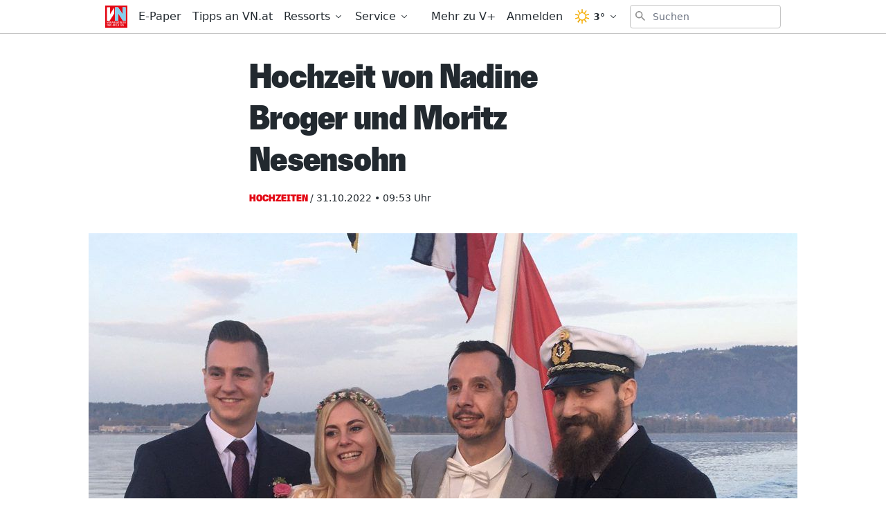

--- FILE ---
content_type: text/html; charset=utf-8
request_url: https://www.vn.at/hochzeiten/2022/10/31/hochzeit-von-nadine-broger-und-moritz-nesensohn.vn
body_size: 31896
content:
<!doctype html>
<html data-n-head-ssr lang="de" data-n-head="%7B%22lang%22:%7B%22ssr%22:%22de%22%7D%7D">
  <head >
    <title>Hochzeit von Nadine Broger und Moritz Nesensohn - Vorarlberger Nachrichten | VN.at</title><meta data-n-head="ssr" charset="utf-8"><meta data-n-head="ssr" name="viewport" content="width=device-width, initial-scale=1"><meta data-n-head="ssr" name="theme-color" content="#e30613"><meta data-n-head="ssr" data-hid="charset" charset="utf-8"><meta data-n-head="ssr" data-hid="apple-mobile-web-app-title" name="apple-mobile-web-app-title" content="Vorarlberger Nachrichten | VN.at"><meta data-n-head="ssr" name="google-signin-client_id" content="765435528906-jh40ku11so6l5n1oaftr3a6e9rct93m4.apps.googleusercontent.com"><meta data-n-head="ssr" name="apple-itunes-app" content="app-id=417731767"><meta data-n-head="ssr" data-hid="description" name="description" content="..."><meta data-n-head="ssr" data-hid="author" name="author" content="VN Redaktion"><meta data-n-head="ssr" data-hid="og:site_name" property="og:site_name" content="Vorarlberger Nachrichten | VN.at"><meta data-n-head="ssr" data-hid="og:image" property="og:image" content="https://www.vn.at/meta/og/hochzeiten/2022/10/31/hochzeit-von-nadine-broger-und-moritz-nesensohn.vn.jpg"><meta data-n-head="ssr" data-hid="og:image:url" property="og:image:url" content="https://www.vn.at/meta/og/hochzeiten/2022/10/31/hochzeit-von-nadine-broger-und-moritz-nesensohn.vn.jpg"><meta data-n-head="ssr" data-hid="og:image:secure_url" property="og:image:secure_url" content="https://www.vn.at/meta/og/hochzeiten/2022/10/31/hochzeit-von-nadine-broger-und-moritz-nesensohn.vn.jpg"><meta data-n-head="ssr" data-hid="og:image:type" property="og:image:type" content="image/jpeg"><meta data-n-head="ssr" data-hid="og:image:width" property="og:image:width" content="1200"><meta data-n-head="ssr" data-hid="og:image:height" property="og:image:height" content="630"><meta data-n-head="ssr" data-hid="og:title" property="og:title" content="Hochzeit von Nadine Broger und Moritz Nesensohn"><meta data-n-head="ssr" data-hid="og:description" property="og:description" content="..."><meta data-n-head="ssr" data-hid="og:url" property="og:url" content="https://www.vn.at/hochzeiten/2022/10/31/hochzeit-von-nadine-broger-und-moritz-nesensohn.vn"><meta data-n-head="ssr" data-hid="og:type" property="og:type" content="article"><meta data-n-head="ssr" data-hid="fb:app_id" property="fb:app_id" content="271051183009141"><meta data-n-head="ssr" data-hid="twitter:image" property="twitter:image" content="https://www.vn.at/meta/og/hochzeiten/2022/10/31/hochzeit-von-nadine-broger-und-moritz-nesensohn.vn.jpg"><meta data-n-head="ssr" data-hid="twitter:card" property="twitter:card" content="summary_large_image"><meta data-n-head="ssr" data-hid="twitter:site" property="twitter:site" content="vnredaktion"><meta data-n-head="ssr" data-hid="twitter:url" property="twitter:url" content="https://www.vn.at/hochzeiten/2022/10/31/hochzeit-von-nadine-broger-und-moritz-nesensohn.vn"><meta data-n-head="ssr" data-hid="twitter:title" property="twitter:title" content="Hochzeit von Nadine Broger und Moritz Nesensohn"><meta data-n-head="ssr" data-hid="robots" name="robots" content="index, follow, noarchive"><link data-n-head="ssr" rel="icon" type="image/x-icon" href="/favicon.png"><link data-n-head="ssr" rel="preconnect" href="https://sessions.bugsnag.com"><link data-n-head="ssr" rel="preconnect" href="https://sandbox.tinypass.com"><link data-n-head="ssr" rel="dns-prefetch" href="https://www.vol.at"><link data-n-head="ssr" rel="preconnect" href="https://api-nordstern.vn.at"><link data-n-head="ssr" rel="dns-prefetch" href="https://paywall.vn.at/api/"><link data-n-head="ssr" rel="preconnect" href="https://ping.chartbeat.net"><link data-n-head="ssr" rel="preconnect" href="https://at.iocnt.net"><link data-n-head="ssr" rel="preconnect" href="https://securepubads.g.doubleclick.net"><link data-n-head="ssr" rel="preconnect" href="https://stats.g.doubleclick.net"><link data-n-head="ssr" rel="preconnect" href="https://tpc.googlesyndication.com"><link data-n-head="ssr" rel="preconnect" href="https://media.vol.at"><link data-n-head="ssr" rel="preconnect" href="https://adservice.google.com"><link data-n-head="ssr" rel="preconnect" href="https://www.googleadservices.com"><link data-n-head="ssr" rel="preconnect" href="https://adservice.google.de"><link data-n-head="ssr" rel="preconnect" href="https://www.google-analytics.com"><link data-n-head="ssr" rel="preconnect" href="https://irqs.iocnt.net"><link data-n-head="ssr" rel="preconnect" href="https://ups.xplosion.de"><link data-n-head="ssr" rel="preconnect" href="https://www.google.com"><link data-n-head="ssr" rel="preconnect" href="https://experience.tinypass.com"><link data-n-head="ssr" rel="preconnect" href="https://connect.facebook.net"><link data-n-head="ssr" rel="preconnect" href="https://static.chartbeat.com"><link data-n-head="ssr" rel="preconnect" href="https://www.googletagmanager.com"><link data-n-head="ssr" rel="preconnect" href="https://www.google.de"><link data-n-head="ssr" rel="preconnect" href="https://www.facebook.com"><link data-n-head="ssr" rel="preconnect" href="https://apis.google.com"><link data-n-head="ssr" data-hid="shortcut-icon" rel="shortcut icon" href="/_nuxt/icons/icon_64x64.1027f3.png"><link data-n-head="ssr" data-hid="apple-touch-icon" rel="apple-touch-icon" href="/_nuxt/icons/icon_512x512.1027f3.png" sizes="512x512"><link data-n-head="ssr" rel="manifest" href="/_nuxt/manifest.6410525d.json" data-hid="manifest"><link data-n-head="ssr" rel="preload" href="https://data-be4fd7bada.vn.at/iomm/latest/manager/base/es6/bundle.js" as="script" crossorigin="true" id="IOMmBundle"><link data-n-head="ssr" rel="preload" href="https://data-be4fd7bada.vn.at/iomm/latest/bootstrap/loader.js" as="script" crossorigin="true"><link data-n-head="ssr" data-hid="canonical" rel="canonical" href="https://www.vn.at/hochzeiten/2022/10/31/hochzeit-von-nadine-broger-und-moritz-nesensohn.vn"><script data-n-head="ssr" type="application/ld+json">{"@context":"http://schema.org","@type":"Corporation","name":"Vorarlberger Nachrichten","legalName":"Russmedia Verlag GmbH","address":{"@type":"PostalAddress","addressCountry":"AT","addressLocality":"Schwarzach","addressRegion":"Vorarlberg","postalCode":"6858","streetAddress":"Gutenbergstrasse 1"},"logo":"https://www.vn.at/icon.png","email":"mailto:abo@vn.at","telephone":"+435572501500","url":"https://www.vn.at"}</script><script data-n-head="ssr" async src="/os-sdk.js" data-hid="onesignal"></script><script data-n-head="ssr">
            if('serviceWorker'in navigator&&!('getRegistrations'in navigator.serviceWorker)){navigator.serviceWorker.getRegistrations=function(){return new Promise(function(resolve,reject){resolve([])})}}
          </script><script data-n-head="ssr" src="https://consent.cookiebot.com/uc.js" data-cbid="b4063dd6-d862-4089-8676-bf82f8cd5b4d" data-framework="TCFv2.2" async></script><script data-n-head="ssr" src="https://data-be4fd7bada.vn.at/iomm/latest/bootstrap/loader.js" crossorigin="true"></script><script data-n-head="ssr" type="application/ld+json">{"@context":"http://schema.org","@type":"NewsArticle","mainEntityOfPage":{"@type":"WebPage","@id":"https://www.vn.at/hochzeiten/2022/10/31/hochzeit-von-nadine-broger-und-moritz-nesensohn.vn"},"image":{"@type":"ImageObject","url":"https://www.vn.at/2022/10/IMG-20221029-WA0008-1024x768.jpg"},"headline":"Hochzeit von Nadine Broger und Moritz Nesensohn","author":{"@type":"Person","name":"Redaktion"},"datePublished":"2022-10-31T08:53:52+00:00","dateModified":"2022-10-31T08:58:01+00:00","publisher":{"@type":"Organization","name":"Vorarlberger Nachrichten","logo":{"@type":"ImageObject","url":"https://www.vn.at/icon.png"},"@id":"vn.at"},"isAccessibleForFree":false,"hasPart":{"@type":"WebPageElement","cssSelector":".paywalled-content","isAccessibleForFree":false},"isPartOf":{"@type":["CreativeWork","Product"],"name":"post.title","productID":"vn.at:showcase"}}</script><script data-n-head="ssr" type="application/ld+json">{"@context":"http://schema.org","@type":"BreadcrumbList","itemListElement":[{"@type":"ListItem","position":1,"item":{"@id":"https://www.vn.at/ressort/hochzeiten","name":"Hochzeiten"}},{"@type":"ListItem","position":2,"item":{"@id":"https://www.vn.at/hochzeiten/2022/10/31/hochzeit-von-nadine-broger-und-moritz-nesensohn.vn","name":"Hochzeit von Nadine Broger und Moritz Nesensohn"}}]}</script><link rel="preload" href="/_nuxt/dd30d9e.js" as="script"><link rel="preload" href="/_nuxt/95bb6c2.js" as="script"><link rel="preload" href="/_nuxt/2c77b5e.js" as="script"><link rel="preload" href="/_nuxt/a502748.js" as="script"><link rel="preload" href="/_nuxt/4a13cc2.js" as="script"><link rel="preload" href="/_nuxt/c60316f.js" as="script"><link rel="preload" href="/_nuxt/43e730c.js" as="script"><link rel="preload" href="/_nuxt/645cd6e.js" as="script"><link rel="preload" href="/_nuxt/c402418.js" as="script"><style data-vue-ssr-id="65c873ce:0 e9bc2ade:0 03805812:0 3de03fd4:0 21df5db4:0 98ade04a:0 a4d803d8:0 57a246fe:0 7292fddb:0 09d1b65d:0 5f75c11d:0 a625b7bc:0 c5cf00a4:0 133750e6:0 36e26520:0 0599080e:0 5ba9656e:0 1cf62d48:0 2b4998a6:0 a4a84174:0 2a418404:0 505be742:0 445b795a:0 9ec4e5d4:0">/*! tailwindcss v3.0.24 | MIT License | https://tailwindcss.com*//*
1. Prevent padding and border from affecting element width. (https://github.com/mozdevs/cssremedy/issues/4)
2. Allow adding a border to an element by just adding a border-width. (https://github.com/tailwindcss/tailwindcss/pull/116)
*/

*,
::before,
::after {
  box-sizing: border-box; /* 1 */
  border-width: 0; /* 2 */
  border-style: solid; /* 2 */
  border-color: currentColor; /* 2 */
}

::before,
::after {
  --tw-content: '';
}

/*
1. Use a consistent sensible line-height in all browsers.
2. Prevent adjustments of font size after orientation changes in iOS.
3. Use a more readable tab size.
4. Use the user's configured `sans` font-family by default.
*/

html {
  line-height: 1.5; /* 1 */
  -webkit-text-size-adjust: 100%; /* 2 */
  -moz-tab-size: 4; /* 3 */
  -o-tab-size: 4;
     tab-size: 4; /* 3 */
  font-family: ui-sans-serif, system-ui, -apple-system, BlinkMacSystemFont, "Segoe UI", Roboto, "Helvetica Neue", Arial, "Noto Sans", sans-serif, "Apple Color Emoji", "Segoe UI Emoji", "Segoe UI Symbol", "Noto Color Emoji"; /* 4 */
}

/*
1. Remove the margin in all browsers.
2. Inherit line-height from `html` so users can set them as a class directly on the `html` element.
*/

body {
  margin: 0; /* 1 */
  line-height: inherit; /* 2 */
}

/*
1. Add the correct height in Firefox.
2. Correct the inheritance of border color in Firefox. (https://bugzilla.mozilla.org/show_bug.cgi?id=190655)
3. Ensure horizontal rules are visible by default.
*/

hr {
  height: 0; /* 1 */
  color: inherit; /* 2 */
  border-top-width: 1px; /* 3 */
}

/*
Add the correct text decoration in Chrome, Edge, and Safari.
*/

abbr:where([title]) {
  -webkit-text-decoration: underline dotted;
          text-decoration: underline dotted;
}

/*
Remove the default font size and weight for headings.
*/

h1,
h2,
h3,
h4,
h5,
h6 {
  font-size: inherit;
  font-weight: inherit;
}

/*
Reset links to optimize for opt-in styling instead of opt-out.
*/

a {
  color: inherit;
  text-decoration: inherit;
}

/*
Add the correct font weight in Edge and Safari.
*/

b,
strong {
  font-weight: bolder;
}

/*
1. Use the user's configured `mono` font family by default.
2. Correct the odd `em` font sizing in all browsers.
*/

code,
kbd,
samp,
pre {
  font-family: ui-monospace, SFMono-Regular, Menlo, Monaco, Consolas, "Liberation Mono", "Courier New", monospace; /* 1 */
  font-size: 1em; /* 2 */
}

/*
Add the correct font size in all browsers.
*/

small {
  font-size: 80%;
}

/*
Prevent `sub` and `sup` elements from affecting the line height in all browsers.
*/

sub,
sup {
  font-size: 75%;
  line-height: 0;
  position: relative;
  vertical-align: baseline;
}

sub {
  bottom: -0.25em;
}

sup {
  top: -0.5em;
}

/*
1. Remove text indentation from table contents in Chrome and Safari. (https://bugs.chromium.org/p/chromium/issues/detail?id=999088, https://bugs.webkit.org/show_bug.cgi?id=201297)
2. Correct table border color inheritance in all Chrome and Safari. (https://bugs.chromium.org/p/chromium/issues/detail?id=935729, https://bugs.webkit.org/show_bug.cgi?id=195016)
3. Remove gaps between table borders by default.
*/

table {
  text-indent: 0; /* 1 */
  border-color: inherit; /* 2 */
  border-collapse: collapse; /* 3 */
}

/*
1. Change the font styles in all browsers.
2. Remove the margin in Firefox and Safari.
3. Remove default padding in all browsers.
*/

button,
input,
optgroup,
select,
textarea {
  font-family: inherit; /* 1 */
  font-size: 100%; /* 1 */
  line-height: inherit; /* 1 */
  color: inherit; /* 1 */
  margin: 0; /* 2 */
  padding: 0; /* 3 */
}

/*
Remove the inheritance of text transform in Edge and Firefox.
*/

button,
select {
  text-transform: none;
}

/*
1. Correct the inability to style clickable types in iOS and Safari.
2. Remove default button styles.
*/

button,
[type='button'],
[type='reset'],
[type='submit'] {
  -webkit-appearance: button; /* 1 */
  background-color: transparent; /* 2 */
  background-image: none; /* 2 */
}

/*
Use the modern Firefox focus style for all focusable elements.
*/

:-moz-focusring {
  outline: auto;
}

/*
Remove the additional `:invalid` styles in Firefox. (https://github.com/mozilla/gecko-dev/blob/2f9eacd9d3d995c937b4251a5557d95d494c9be1/layout/style/res/forms.css#L728-L737)
*/

:-moz-ui-invalid {
  box-shadow: none;
}

/*
Add the correct vertical alignment in Chrome and Firefox.
*/

progress {
  vertical-align: baseline;
}

/*
Correct the cursor style of increment and decrement buttons in Safari.
*/

::-webkit-inner-spin-button,
::-webkit-outer-spin-button {
  height: auto;
}

/*
1. Correct the odd appearance in Chrome and Safari.
2. Correct the outline style in Safari.
*/

[type='search'] {
  -webkit-appearance: textfield; /* 1 */
  outline-offset: -2px; /* 2 */
}

/*
Remove the inner padding in Chrome and Safari on macOS.
*/

::-webkit-search-decoration {
  -webkit-appearance: none;
}

/*
1. Correct the inability to style clickable types in iOS and Safari.
2. Change font properties to `inherit` in Safari.
*/

::-webkit-file-upload-button {
  -webkit-appearance: button; /* 1 */
  font: inherit; /* 2 */
}

/*
Add the correct display in Chrome and Safari.
*/

summary {
  display: list-item;
}

/*
Removes the default spacing and border for appropriate elements.
*/

blockquote,
dl,
dd,
h1,
h2,
h3,
h4,
h5,
h6,
hr,
figure,
p,
pre {
  margin: 0;
}

fieldset {
  margin: 0;
  padding: 0;
}

legend {
  padding: 0;
}

ol,
ul,
menu {
  list-style: none;
  margin: 0;
  padding: 0;
}

/*
Prevent resizing textareas horizontally by default.
*/

textarea {
  resize: vertical;
}

/*
1. Reset the default placeholder opacity in Firefox. (https://github.com/tailwindlabs/tailwindcss/issues/3300)
2. Set the default placeholder color to the user's configured gray 400 color.
*/

input::-moz-placeholder, textarea::-moz-placeholder {
  opacity: 1; /* 1 */
  color: #9ca3af; /* 2 */
}

input:-ms-input-placeholder, textarea:-ms-input-placeholder {
  opacity: 1; /* 1 */
  color: #9ca3af; /* 2 */
}

input::placeholder,
textarea::placeholder {
  opacity: 1; /* 1 */
  color: #9ca3af; /* 2 */
}

/*
Set the default cursor for buttons.
*/

button,
[role="button"] {
  cursor: pointer;
}

/*
Make sure disabled buttons don't get the pointer cursor.
*/
:disabled {
  cursor: default;
}

/*
1. Make replaced elements `display: block` by default. (https://github.com/mozdevs/cssremedy/issues/14)
2. Add `vertical-align: middle` to align replaced elements more sensibly by default. (https://github.com/jensimmons/cssremedy/issues/14#issuecomment-634934210)
   This can trigger a poorly considered lint error in some tools but is included by design.
*/

img,
svg,
video,
canvas,
audio,
iframe,
embed,
object {
  display: block; /* 1 */
  vertical-align: middle; /* 2 */
}

/*
Constrain images and videos to the parent width and preserve their intrinsic aspect ratio. (https://github.com/mozdevs/cssremedy/issues/14)
*/

img,
video {
  max-width: 100%;
  height: auto;
}

/*
Ensure the default browser behavior of the `hidden` attribute.
*/

[hidden] {
  display: none;
}[type='text'],[type='email'],[type='url'],[type='password'],[type='number'],[type='date'],[type='datetime-local'],[type='month'],[type='search'],[type='tel'],[type='time'],[type='week'],[multiple],textarea,select{-webkit-appearance:none;-moz-appearance:none;appearance:none;background-color:#fff;border-color:#6b7280;border-width:1px;border-radius:0px;padding-top:0.5rem;padding-right:0.75rem;padding-bottom:0.5rem;padding-left:0.75rem;font-size:1rem;line-height:1.5rem;--tw-shadow:0 0 #0000;}[type='text']:focus, [type='email']:focus, [type='url']:focus, [type='password']:focus, [type='number']:focus, [type='date']:focus, [type='datetime-local']:focus, [type='month']:focus, [type='search']:focus, [type='tel']:focus, [type='time']:focus, [type='week']:focus, [multiple]:focus, textarea:focus, select:focus{outline:2px solid transparent;outline-offset:2px;--tw-ring-inset:var(--tw-empty,/*!*/ /*!*/);--tw-ring-offset-width:0px;--tw-ring-offset-color:#fff;--tw-ring-color:#3182CE;--tw-ring-offset-shadow:var(--tw-ring-inset) 0 0 0 var(--tw-ring-offset-width) var(--tw-ring-offset-color);--tw-ring-shadow:var(--tw-ring-inset) 0 0 0 calc(1px + var(--tw-ring-offset-width)) var(--tw-ring-color);box-shadow:var(--tw-ring-offset-shadow), var(--tw-ring-shadow), var(--tw-shadow);border-color:#3182CE}input::-moz-placeholder, textarea::-moz-placeholder{color:#6b7280;opacity:1}input:-ms-input-placeholder, textarea:-ms-input-placeholder{color:#6b7280;opacity:1}input::placeholder,textarea::placeholder{color:#6b7280;opacity:1}::-webkit-datetime-edit-fields-wrapper{padding:0}::-webkit-date-and-time-value{min-height:1.5em}::-webkit-datetime-edit,::-webkit-datetime-edit-year-field,::-webkit-datetime-edit-month-field,::-webkit-datetime-edit-day-field,::-webkit-datetime-edit-hour-field,::-webkit-datetime-edit-minute-field,::-webkit-datetime-edit-second-field,::-webkit-datetime-edit-millisecond-field,::-webkit-datetime-edit-meridiem-field{padding-top:0;padding-bottom:0}select{background-image:url("data:image/svg+xml,%3csvg xmlns='http://www.w3.org/2000/svg' fill='none' viewBox='0 0 20 20'%3e%3cpath stroke='%236b7280' stroke-linecap='round' stroke-linejoin='round' stroke-width='1.5' d='M6 8l4 4 4-4'/%3e%3c/svg%3e");background-position:right 0.5rem center;background-repeat:no-repeat;background-size:1.5em 1.5em;padding-right:2.5rem;-webkit-print-color-adjust:exact;color-adjust:exact;print-color-adjust:exact}[multiple]{background-image:initial;background-position:initial;background-repeat:unset;background-size:initial;padding-right:0.75rem;-webkit-print-color-adjust:unset;color-adjust:unset;print-color-adjust:unset}[type='checkbox'],[type='radio']{-webkit-appearance:none;-moz-appearance:none;appearance:none;padding:0;-webkit-print-color-adjust:exact;color-adjust:exact;print-color-adjust:exact;display:inline-block;vertical-align:middle;background-origin:border-box;-webkit-user-select:none;-moz-user-select:none;-ms-user-select:none;user-select:none;flex-shrink:0;height:1rem;width:1rem;color:#3182CE;background-color:#fff;border-color:#6b7280;border-width:1px;--tw-shadow:0 0 #0000}[type='checkbox']{border-radius:0px}[type='radio']{border-radius:100%}[type='checkbox']:focus,[type='radio']:focus{outline:2px solid transparent;outline-offset:2px;--tw-ring-inset:var(--tw-empty,/*!*/ /*!*/);--tw-ring-offset-width:2px;--tw-ring-offset-color:#fff;--tw-ring-color:#3182CE;--tw-ring-offset-shadow:var(--tw-ring-inset) 0 0 0 var(--tw-ring-offset-width) var(--tw-ring-offset-color);--tw-ring-shadow:var(--tw-ring-inset) 0 0 0 calc(2px + var(--tw-ring-offset-width)) var(--tw-ring-color);box-shadow:var(--tw-ring-offset-shadow), var(--tw-ring-shadow), var(--tw-shadow)}[type='checkbox']:checked,[type='radio']:checked{border-color:transparent;background-color:currentColor;background-size:100% 100%;background-position:center;background-repeat:no-repeat}[type='checkbox']:checked{background-image:url("data:image/svg+xml,%3csvg viewBox='0 0 16 16' fill='white' xmlns='http://www.w3.org/2000/svg'%3e%3cpath d='M12.207 4.793a1 1 0 010 1.414l-5 5a1 1 0 01-1.414 0l-2-2a1 1 0 011.414-1.414L6.5 9.086l4.293-4.293a1 1 0 011.414 0z'/%3e%3c/svg%3e")}[type='radio']:checked{background-image:url("data:image/svg+xml,%3csvg viewBox='0 0 16 16' fill='white' xmlns='http://www.w3.org/2000/svg'%3e%3ccircle cx='8' cy='8' r='3'/%3e%3c/svg%3e")}[type='checkbox']:checked:hover,[type='checkbox']:checked:focus,[type='radio']:checked:hover,[type='radio']:checked:focus{border-color:transparent;background-color:currentColor}[type='checkbox']:indeterminate{background-image:url("data:image/svg+xml,%3csvg xmlns='http://www.w3.org/2000/svg' fill='none' viewBox='0 0 16 16'%3e%3cpath stroke='white' stroke-linecap='round' stroke-linejoin='round' stroke-width='2' d='M4 8h8'/%3e%3c/svg%3e");border-color:transparent;background-color:currentColor;background-size:100% 100%;background-position:center;background-repeat:no-repeat}[type='checkbox']:indeterminate:hover,[type='checkbox']:indeterminate:focus{border-color:transparent;background-color:currentColor}[type='file']{background:unset;border-color:inherit;border-width:0;border-radius:0;padding:0;font-size:unset;line-height:inherit}[type='file']:focus{outline:1px solid ButtonText;outline:1px auto -webkit-focus-ring-color}*, ::before, ::after{--tw-translate-x:0;--tw-translate-y:0;--tw-rotate:0;--tw-skew-x:0;--tw-skew-y:0;--tw-scale-x:1;--tw-scale-y:1;--tw-pan-x: ;--tw-pan-y: ;--tw-pinch-zoom: ;--tw-scroll-snap-strictness:proximity;--tw-ordinal: ;--tw-slashed-zero: ;--tw-numeric-figure: ;--tw-numeric-spacing: ;--tw-numeric-fraction: ;--tw-ring-inset: ;--tw-ring-offset-width:0px;--tw-ring-offset-color:#fff;--tw-ring-color:rgb(66 153 225 / 0.5);--tw-ring-offset-shadow:0 0 #0000;--tw-ring-shadow:0 0 #0000;--tw-shadow:0 0 #0000;--tw-shadow-colored:0 0 #0000;--tw-blur: ;--tw-brightness: ;--tw-contrast: ;--tw-grayscale: ;--tw-hue-rotate: ;--tw-invert: ;--tw-saturate: ;--tw-sepia: ;--tw-drop-shadow: ;--tw-backdrop-blur: ;--tw-backdrop-brightness: ;--tw-backdrop-contrast: ;--tw-backdrop-grayscale: ;--tw-backdrop-hue-rotate: ;--tw-backdrop-invert: ;--tw-backdrop-opacity: ;--tw-backdrop-saturate: ;--tw-backdrop-sepia: }.container{width:100%}@media (min-width: 321px){.container{max-width:321px}}@media (min-width: 576px){.container{max-width:576px}}@media (min-width: 768px){.container{max-width:768px}}@media (min-width: 1024px){.container{max-width:1024px}}.aspect-w-16{position:relative;padding-bottom:calc(var(--tw-aspect-h) / var(--tw-aspect-w) * 100%);--tw-aspect-w:16}.aspect-w-16 > *{position:absolute;height:100%;width:100%;top:0;right:0;bottom:0;left:0}.aspect-h-9{--tw-aspect-h:9}.aspect-w-10{position:relative;padding-bottom:calc(var(--tw-aspect-h) / var(--tw-aspect-w) * 100%);--tw-aspect-w:10}.aspect-w-10 > *{position:absolute;height:100%;width:100%;top:0;right:0;bottom:0;left:0}.sr-only{position:absolute;width:1px;height:1px;padding:0;margin:-1px;overflow:hidden;clip:rect(0, 0, 0, 0);white-space:nowrap;border-width:0}.pointer-events-none{pointer-events:none}.invisible{visibility:hidden}.static{position:static}.fixed{position:fixed}.absolute{position:absolute}.relative{position:relative}.inset-0{top:0px;right:0px;bottom:0px;left:0px}.inset-auto{top:auto;right:auto;bottom:auto;left:auto}.inset-x-0{left:0px;right:0px}.top-0{top:0px}.left-0{left:0px}.right-0{right:0px}.bottom-0{bottom:0px}.-top-12{top:-3rem}.right-2{right:0.5rem}.top-2{top:0.5rem}.left-2{left:0.5rem}.bottom-auto{bottom:auto}.left-auto{left:auto}.top-4{top:1rem}.-right-1{right:-0.25rem}.top-auto{top:auto}.isolate{isolation:isolate}.z-20{z-index:20}.z-10{z-index:10}.z-top{z-index:1000001}.z-30{z-index:30}.z-50{z-index:50}.z-1million{z-index:1000000}.z-\[-1\]{z-index:-1}.z-0{z-index:0}.order-2{order:2}.order-1{order:1}.col-span-6{grid-column:span 6 / span 6}.float-right{float:right}.m-auto{margin:auto}.m-1{margin:0.25rem}.m-0{margin:0px}.m-2{margin:0.5rem}.mx-auto{margin-left:auto;margin-right:auto}.mx-2{margin-left:0.5rem;margin-right:0.5rem}.my-2{margin-top:0.5rem;margin-bottom:0.5rem}.my-0{margin-top:0px;margin-bottom:0px}.mx-1{margin-left:0.25rem;margin-right:0.25rem}.-mx-2{margin-left:-0.5rem;margin-right:-0.5rem}.-mx-5{margin-left:-1.25rem;margin-right:-1.25rem}.my-8{margin-top:2rem;margin-bottom:2rem}.my-4{margin-top:1rem;margin-bottom:1rem}.my-10{margin-top:2.5rem;margin-bottom:2.5rem}.mx-5{margin-left:1.25rem;margin-right:1.25rem}.mx-4{margin-left:1rem;margin-right:1rem}.mx-0{margin-left:0px;margin-right:0px}.my-6{margin-top:1.5rem;margin-bottom:1.5rem}.my-1{margin-top:0.25rem;margin-bottom:0.25rem}.my-3{margin-top:0.75rem;margin-bottom:0.75rem}.mt-4{margin-top:1rem}.mb-4{margin-bottom:1rem}.mt-2{margin-top:0.5rem}.mb-8{margin-bottom:2rem}.mt-3{margin-top:0.75rem}.mr-3{margin-right:0.75rem}.ml-1{margin-left:0.25rem}.mb-2{margin-bottom:0.5rem}.mb-0{margin-bottom:0px}.mr-2{margin-right:0.5rem}.mb-20{margin-bottom:5rem}.ml-4{margin-left:1rem}.mb-6{margin-bottom:1.5rem}.mb-10{margin-bottom:2.5rem}.mr-5{margin-right:1.25rem}.mt-8{margin-top:2rem}.mt-6{margin-top:1.5rem}.mb-3{margin-bottom:0.75rem}.mb-1{margin-bottom:0.25rem}.ml-2{margin-left:0.5rem}.mt-1{margin-top:0.25rem}.mt-10{margin-top:2.5rem}.mb-24{margin-bottom:6rem}.ml-3{margin-left:0.75rem}.mr-1{margin-right:0.25rem}.mt-20{margin-top:5rem}.mb-12{margin-bottom:3rem}.ml-0{margin-left:0px}.mt-5{margin-top:1.25rem}.mt-0{margin-top:0px}.mr-4{margin-right:1rem}.mt-16{margin-top:4rem}.mr-20{margin-right:5rem}.mr-0{margin-right:0px}.-mt-1{margin-top:-0.25rem}.-mt-8{margin-top:-2rem}.mr-10{margin-right:2.5rem}.-mt-10{margin-top:-2.5rem}.-mr-4{margin-right:-1rem}.-mb-40{margin-bottom:-10rem}.mt-12{margin-top:3rem}.ml-6{margin-left:1.5rem}.-mb-4{margin-bottom:-1rem}.mr-6{margin-right:1.5rem}.-mt-4{margin-top:-1rem}.box-border{box-sizing:border-box}.block{display:block}.inline-block{display:inline-block}.inline{display:inline}.flex{display:flex}.inline-flex{display:inline-flex}.table{display:table}.grid{display:grid}.hidden{display:none}.h-full{height:100%}.h-24{height:6rem}.h-10{height:2.5rem}.h-screen{height:100vh}.h-8{height:2rem}.h-4{height:1rem}.h-20{height:5rem}.h-0{height:0px}.h-12{height:3rem}.h-auto{height:auto}.h-6{height:1.5rem}.h-16{height:4rem}.h-48{height:12rem}.h-2{height:0.5rem}.h-5{height:1.25rem}.h-px{height:1px}.h-3{height:0.75rem}.h-40{height:10rem}.h-28{height:7rem}.h-32{height:8rem}.max-h-screen{max-height:100vh}.max-h-24{max-height:24rem}.max-h-14{max-height:14rem}.max-h-full{max-height:100%}.min-h-screen{min-height:100vh}.min-h-24{min-height:24rem}.min-h-0{min-height:0px}.min-h-10{min-height:10rem}.min-h-6{min-height:6rem}.min-h-18{min-height:18rem}.min-h-3{min-height:3rem}.min-h-12{min-height:12rem}.min-h-\[200px\]{min-height:200px}.w-screen{width:100vw}.w-full{width:100%}.w-10{width:2.5rem}.w-8{width:2rem}.w-4{width:1rem}.w-56{width:14rem}.w-12{width:3rem}.w-2{width:0.5rem}.w-1\/3{width:33.333333%}.w-2\/3{width:66.666667%}.w-3\/4{width:75%}.w-3\/5{width:60%}.w-1\/4{width:25%}.w-24{width:6rem}.w-5{width:1.25rem}.w-6{width:1.5rem}.w-4\/5{width:80%}.w-16{width:4rem}.w-20{width:5rem}.w-3{width:0.75rem}.w-5\/6{width:83.333333%}.w-64{width:16rem}.w-1\/2{width:50%}.w-auto{width:auto}.w-28{width:7rem}.w-32{width:8rem}.min-w-0{min-width:0px}.min-w-1\/3{min-width:33.3333%}.min-w-1\/4{min-width:25%}.min-w-\[14rem\]{min-width:14rem}.max-w-paywall{max-width:32rem}.max-w-full{max-width:100%}.max-w-reading{max-width:35rem}.max-w-md{max-width:40rem}.max-w-xl{max-width:60rem}.max-w-sm{max-width:30rem}.max-w-screen-sm{max-width:576px}.max-w-none{max-width:none}.flex-1{flex:1 1 0%}.flex-shrink-0{flex-shrink:0}.flex-shrink{flex-shrink:1}.flex-grow{flex-grow:1}.flex-grow-0{flex-grow:0}.rotate-6{--tw-rotate:6deg;transform:translate(var(--tw-translate-x), var(--tw-translate-y)) rotate(var(--tw-rotate)) skewX(var(--tw-skew-x)) skewY(var(--tw-skew-y)) scaleX(var(--tw-scale-x)) scaleY(var(--tw-scale-y))}.-rotate-6{--tw-rotate:-6deg;transform:translate(var(--tw-translate-x), var(--tw-translate-y)) rotate(var(--tw-rotate)) skewX(var(--tw-skew-x)) skewY(var(--tw-skew-y)) scaleX(var(--tw-scale-x)) scaleY(var(--tw-scale-y))}.transform{transform:translate(var(--tw-translate-x), var(--tw-translate-y)) rotate(var(--tw-rotate)) skewX(var(--tw-skew-x)) skewY(var(--tw-skew-y)) scaleX(var(--tw-scale-x)) scaleY(var(--tw-scale-y))}.transform-none{transform:none}.cursor-pointer{cursor:pointer}.select-none{-webkit-user-select:none;-moz-user-select:none;-ms-user-select:none;user-select:none}.resize{resize:both}.list-disc{list-style-type:disc}.list-none{list-style-type:none}.appearance-none{-webkit-appearance:none;-moz-appearance:none;appearance:none}.grid-cols-6{grid-template-columns:repeat(6, minmax(0, 1fr))}.flex-row{flex-direction:row}.flex-row-reverse{flex-direction:row-reverse}.flex-col{flex-direction:column}.flex-wrap{flex-wrap:wrap}.flex-nowrap{flex-wrap:nowrap}.items-start{align-items:flex-start}.items-end{align-items:flex-end}.items-center{align-items:center}.items-baseline{align-items:baseline}.items-stretch{align-items:stretch}.justify-start{justify-content:flex-start}.justify-end{justify-content:flex-end}.justify-center{justify-content:center}.justify-between{justify-content:space-between}.justify-around{justify-content:space-around}.justify-evenly{justify-content:space-evenly}.gap-4{gap:1rem}.gap-1{gap:0.25rem}.gap-3{gap:0.75rem}.gap-2{gap:0.5rem}.gap-x-2{-moz-column-gap:0.5rem;column-gap:0.5rem}.space-x-4 > :not([hidden]) ~ :not([hidden]){--tw-space-x-reverse:0;margin-right:calc(1rem * var(--tw-space-x-reverse));margin-left:calc(1rem * calc(1 - var(--tw-space-x-reverse)))}.space-x-2 > :not([hidden]) ~ :not([hidden]){--tw-space-x-reverse:0;margin-right:calc(0.5rem * var(--tw-space-x-reverse));margin-left:calc(0.5rem * calc(1 - var(--tw-space-x-reverse)))}.space-x-8 > :not([hidden]) ~ :not([hidden]){--tw-space-x-reverse:0;margin-right:calc(2rem * var(--tw-space-x-reverse));margin-left:calc(2rem * calc(1 - var(--tw-space-x-reverse)))}.space-y-2 > :not([hidden]) ~ :not([hidden]){--tw-space-y-reverse:0;margin-top:calc(0.5rem * calc(1 - var(--tw-space-y-reverse)));margin-bottom:calc(0.5rem * var(--tw-space-y-reverse))}.divide-y > :not([hidden]) ~ :not([hidden]){--tw-divide-y-reverse:0;border-top-width:calc(1px * calc(1 - var(--tw-divide-y-reverse)));border-bottom-width:calc(1px * var(--tw-divide-y-reverse))}.divide-gray-200 > :not([hidden]) ~ :not([hidden]){--tw-divide-opacity:1;border-color:rgb(229 231 235 / var(--tw-divide-opacity))}.overflow-hidden{overflow:hidden}.overflow-x-auto{overflow-x:auto}.overflow-y-auto{overflow-y:auto}.overflow-x-hidden{overflow-x:hidden}.overflow-y-hidden{overflow-y:hidden}.whitespace-nowrap{white-space:nowrap}.rounded{border-radius:0.25rem}.rounded-md{border-radius:0.375rem}.rounded-full{border-radius:9999px}.rounded-lg{border-radius:0.5rem}.rounded-none{border-radius:0px}.rounded-sm{border-radius:0.125rem}.rounded-b-none{border-bottom-right-radius:0px;border-bottom-left-radius:0px}.rounded-tl{border-top-left-radius:0.25rem}.rounded-bl{border-bottom-left-radius:0.25rem}.border-0{border-width:0px}.border{border-width:1px}.border-2{border-width:2px}.border-4{border-width:4px}.border-half{border-width:.5px}.border-\[3px\]{border-width:3px}.border-8{border-width:8px}.border-t-8{border-top-width:8px}.border-b{border-bottom-width:1px}.border-t-4{border-top-width:4px}.border-r-2{border-right-width:2px}.border-b-2{border-bottom-width:2px}.border-b-4{border-bottom-width:4px}.border-r{border-right-width:1px}.border-t-2{border-top-width:2px}.border-b-half{border-bottom-width:.5px}.border-b-0{border-bottom-width:0px}.border-t{border-top-width:1px}.border-l-2{border-left-width:2px}.border-l{border-left-width:1px}.border-t-0{border-top-width:0px}.border-r-half{border-right-width:.5px}.border-l-8{border-left-width:8px}.border-solid{border-style:solid}.border-dotted{border-style:dotted}.border-none{border-style:none}.border-black-900{--tw-border-opacity:1;border-color:rgb(242 242 242 / var(--tw-border-opacity))}.border-black-800{--tw-border-opacity:1;border-color:rgb(196 196 196 / var(--tw-border-opacity))}.border-black-000{--tw-border-opacity:1;border-color:rgb(34 41 47 / var(--tw-border-opacity))}.border-red-vplus{--tw-border-opacity:1;border-color:rgb(227 5 27 / var(--tw-border-opacity))}.border-red{--tw-border-opacity:1;border-color:rgb(227 6 19 / var(--tw-border-opacity))}.border-blue-800{--tw-border-opacity:1;border-color:rgb(44 82 130 / var(--tw-border-opacity))}.border-green-300{--tw-border-opacity:1;border-color:rgb(134 239 172 / var(--tw-border-opacity))}.border-green-500{--tw-border-opacity:1;border-color:rgb(56 193 114 / var(--tw-border-opacity))}.border-black-400{--tw-border-opacity:1;border-color:rgb(130 130 130 / var(--tw-border-opacity))}.border-gray-100{--tw-border-opacity:1;border-color:rgb(243 244 246 / var(--tw-border-opacity))}.border-gray-200{--tw-border-opacity:1;border-color:rgb(229 231 235 / var(--tw-border-opacity))}.border-blue-light{--tw-border-opacity:1;border-color:rgb(122 201 233 / var(--tw-border-opacity))}.border-transparent{border-color:transparent}.border-gray-500{--tw-border-opacity:1;border-color:rgb(107 114 128 / var(--tw-border-opacity))}.border-gray-400{--tw-border-opacity:1;border-color:rgb(156 163 175 / var(--tw-border-opacity))}.border-pw-red{--tw-border-opacity:1;border-color:rgb(220 4 20 / var(--tw-border-opacity))}.border-blue-200{--tw-border-opacity:1;border-color:rgb(190 227 248 / var(--tw-border-opacity))}.border-gray-300{--tw-border-opacity:1;border-color:rgb(209 213 219 / var(--tw-border-opacity))}.border-blue-500{--tw-border-opacity:1;border-color:rgb(66 153 225 / var(--tw-border-opacity))}.border-blue-700{--tw-border-opacity:1;border-color:rgb(43 108 176 / var(--tw-border-opacity))}.bg-blue-light{--tw-bg-opacity:1;background-color:rgb(122 201 233 / var(--tw-bg-opacity))}.bg-white{--tw-bg-opacity:1;background-color:rgb(255 255 255 / var(--tw-bg-opacity))}.bg-red{--tw-bg-opacity:1;background-color:rgb(227 6 19 / var(--tw-bg-opacity))}.bg-red-dark{--tw-bg-opacity:1;background-color:rgb(185 6 19 / var(--tw-bg-opacity))}.bg-black-800{--tw-bg-opacity:1;background-color:rgb(196 196 196 / var(--tw-bg-opacity))}.bg-black-000{--tw-bg-opacity:1;background-color:rgb(34 41 47 / var(--tw-bg-opacity))}.bg-red-vplus{--tw-bg-opacity:1;background-color:rgb(227 5 27 / var(--tw-bg-opacity))}.bg-blue-700{--tw-bg-opacity:1;background-color:rgb(43 108 176 / var(--tw-bg-opacity))}.bg-blue-200{--tw-bg-opacity:1;background-color:rgb(190 227 248 / var(--tw-bg-opacity))}.bg-blue-800{--tw-bg-opacity:1;background-color:rgb(44 82 130 / var(--tw-bg-opacity))}.bg-green-500{--tw-bg-opacity:1;background-color:rgb(56 193 114 / var(--tw-bg-opacity))}.bg-black-900{--tw-bg-opacity:1;background-color:rgb(242 242 242 / var(--tw-bg-opacity))}.bg-black-200{--tw-bg-opacity:1;background-color:rgb(111 111 111 / var(--tw-bg-opacity))}.bg-gray-100{--tw-bg-opacity:1;background-color:rgb(243 244 246 / var(--tw-bg-opacity))}.bg-white\/90{background-color:rgb(255 255 255 / 0.9)}.bg-blue-400{--tw-bg-opacity:1;background-color:rgb(99 179 237 / var(--tw-bg-opacity))}.bg-transparent{background-color:transparent}.bg-white\/30{background-color:rgb(255 255 255 / 0.3)}.bg-blue-600{--tw-bg-opacity:1;background-color:rgb(49 130 206 / var(--tw-bg-opacity))}.bg-blue-500{--tw-bg-opacity:1;background-color:rgb(66 153 225 / var(--tw-bg-opacity))}.bg-gray-200{--tw-bg-opacity:1;background-color:rgb(229 231 235 / var(--tw-bg-opacity))}.bg-pw-red{--tw-bg-opacity:1;background-color:rgb(220 4 20 / var(--tw-bg-opacity))}.bg-gray-50{--tw-bg-opacity:1;background-color:rgb(249 250 251 / var(--tw-bg-opacity))}.bg-green-200{--tw-bg-opacity:1;background-color:rgb(187 247 208 / var(--tw-bg-opacity))}.bg-gray-300{--tw-bg-opacity:1;background-color:rgb(209 213 219 / var(--tw-bg-opacity))}.bg-gray-600{--tw-bg-opacity:1;background-color:rgb(75 85 99 / var(--tw-bg-opacity))}.bg-\[\#000000\]{--tw-bg-opacity:1;background-color:rgb(0 0 0 / var(--tw-bg-opacity))}.bg-green-600{--tw-bg-opacity:1;background-color:rgb(22 163 74 / var(--tw-bg-opacity))}.bg-opacity-50{--tw-bg-opacity:0.5}.bg-opacity-60{--tw-bg-opacity:0.6}.bg-opacity-10{--tw-bg-opacity:0.1}.bg-opacity-75{--tw-bg-opacity:0.75}.bg-opacity-90{--tw-bg-opacity:0.9}.bg-gradient-to-b{background-image:linear-gradient(to bottom, var(--tw-gradient-stops))}.from-transparent{--tw-gradient-from:transparent;--tw-gradient-stops:var(--tw-gradient-from), var(--tw-gradient-to, rgb(0 0 0 / 0))}.to-gray-600{--tw-gradient-to:#4b5563}.bg-cover{background-size:cover}.bg-right-bottom{background-position:right bottom}.bg-top{background-position:top}.bg-no-repeat{background-repeat:no-repeat}.fill-current{fill:currentColor}.stroke-current{stroke:currentColor}.stroke-0{stroke-width:0}.object-cover{-o-object-fit:cover;object-fit:cover}.object-center{-o-object-position:center;object-position:center}.p-4{padding:1rem}.p-1{padding:0.25rem}.p-3{padding:0.75rem}.p-2{padding:0.5rem}.p-0{padding:0px}.p-5{padding:1.25rem}.p-10{padding:2.5rem}.p-6{padding:1.5rem}.py-1{padding-top:0.25rem;padding-bottom:0.25rem}.px-6{padding-left:1.5rem;padding-right:1.5rem}.py-2{padding-top:0.5rem;padding-bottom:0.5rem}.px-2{padding-left:0.5rem;padding-right:0.5rem}.px-4{padding-left:1rem;padding-right:1rem}.py-3{padding-top:0.75rem;padding-bottom:0.75rem}.px-0{padding-left:0px;padding-right:0px}.px-5{padding-left:1.25rem;padding-right:1.25rem}.px-3{padding-left:0.75rem;padding-right:0.75rem}.py-4{padding-top:1rem;padding-bottom:1rem}.py-5{padding-top:1.25rem;padding-bottom:1.25rem}.px-12{padding-left:3rem;padding-right:3rem}.py-0{padding-top:0px;padding-bottom:0px}.py-8{padding-top:2rem;padding-bottom:2rem}.px-1{padding-left:0.25rem;padding-right:0.25rem}.py-10{padding-top:2.5rem;padding-bottom:2.5rem}.py-12{padding-top:3rem;padding-bottom:3rem}.pr-32{padding-right:8rem}.pt-2{padding-top:0.5rem}.pr-2{padding-right:0.5rem}.pr-1{padding-right:0.25rem}.pb-4{padding-bottom:1rem}.pb-20{padding-bottom:5rem}.pl-0{padding-left:0px}.pb-1{padding-bottom:0.25rem}.pt-16{padding-top:4rem}.pt-4{padding-top:1rem}.pb-0{padding-bottom:0px}.pb-3{padding-bottom:0.75rem}.pr-4{padding-right:1rem}.pl-6{padding-left:1.5rem}.pl-10{padding-left:2.5rem}.pt-12{padding-top:3rem}.pl-8{padding-left:2rem}.pl-1{padding-left:0.25rem}.pl-12{padding-left:3rem}.pt-3{padding-top:0.75rem}.pb-6{padding-bottom:1.5rem}.pb-12{padding-bottom:3rem}.pr-8{padding-right:2rem}.pt-0{padding-top:0px}.pr-12{padding-right:3rem}.pb-2{padding-bottom:0.5rem}.pt-1{padding-top:0.25rem}.pb-10{padding-bottom:2.5rem}.text-left{text-align:left}.text-center{text-align:center}.text-right{text-align:right}.align-middle{vertical-align:middle}.font-headline{font-family:VNPolarisWeb, Arial Narrow, sans-serif}.font-sans{font-family:ui-sans-serif, system-ui, -apple-system, BlinkMacSystemFont, "Segoe UI", Roboto, "Helvetica Neue", Arial, "Noto Sans", sans-serif, "Apple Color Emoji", "Segoe UI Emoji", "Segoe UI Symbol", "Noto Color Emoji"}.font-serif{font-family:ui-serif, Georgia, Cambria, "Times New Roman", Times, serif}.font-mono{font-family:ui-monospace, SFMono-Regular, Menlo, Monaco, Consolas, "Liberation Mono", "Courier New", monospace}.text-base{font-size:1rem}.text-xs{font-size:0.75rem}.text-xl{font-size:1.25rem}.text-4xl{font-size:2.25rem}.text-sm{font-size:0.875rem}.text-lg{font-size:1.125rem}.text-2xl{font-size:1.5rem}.text-3xl{font-size:1.875rem}.text-2xs{font-size:.5rem}.text-5xl{font-size:3rem}.font-extrabold{font-weight:800}.font-bold{font-weight:700}.font-semibold{font-weight:600}.font-normal{font-weight:400}.font-black{font-weight:900}.font-extralight{font-weight:200}.font-thin{font-weight:100}.font-medium{font-weight:500}.uppercase{text-transform:uppercase}.normal-case{text-transform:none}.italic{font-style:italic}.not-italic{font-style:normal}.leading-normal{line-height:1.5}.leading-none{line-height:1}.leading-tight{line-height:1.25}.leading-narrow{line-height:1.35}.leading-5{line-height:1.25rem}.leading-snug{line-height:1.375}.tracking-wide{letter-spacing:0.025em}.tracking-heavy{letter-spacing:-0.015em}.tracking-tight{letter-spacing:-0.025em}.tracking-widest{letter-spacing:0.1em}.tracking-wider{letter-spacing:0.05em}.text-black-000{--tw-text-opacity:1;color:rgb(34 41 47 / var(--tw-text-opacity))}.text-black-200{--tw-text-opacity:1;color:rgb(111 111 111 / var(--tw-text-opacity))}.text-blue-900{--tw-text-opacity:1;color:rgb(42 67 101 / var(--tw-text-opacity))}.text-blue-600{--tw-text-opacity:1;color:rgb(49 130 206 / var(--tw-text-opacity))}.text-white{--tw-text-opacity:1;color:rgb(255 255 255 / var(--tw-text-opacity))}.text-red{--tw-text-opacity:1;color:rgb(227 6 19 / var(--tw-text-opacity))}.text-blue-700{--tw-text-opacity:1;color:rgb(43 108 176 / var(--tw-text-opacity))}.text-blue-500{--tw-text-opacity:1;color:rgb(66 153 225 / var(--tw-text-opacity))}.text-blue-800{--tw-text-opacity:1;color:rgb(44 82 130 / var(--tw-text-opacity))}.text-blue-100{--tw-text-opacity:1;color:rgb(235 248 255 / var(--tw-text-opacity))}.text-red-dark{--tw-text-opacity:1;color:rgb(185 6 19 / var(--tw-text-opacity))}.text-gray-700{--tw-text-opacity:1;color:rgb(55 65 81 / var(--tw-text-opacity))}.text-blue-50{--tw-text-opacity:1;color:rgb(239 246 255 / var(--tw-text-opacity))}.text-green-700{--tw-text-opacity:1;color:rgb(21 128 61 / var(--tw-text-opacity))}.text-gray-500{--tw-text-opacity:1;color:rgb(107 114 128 / var(--tw-text-opacity))}.text-gray-900{--tw-text-opacity:1;color:rgb(17 24 39 / var(--tw-text-opacity))}.text-green-800{--tw-text-opacity:1;color:rgb(22 101 52 / var(--tw-text-opacity))}.text-gray-800{--tw-text-opacity:1;color:rgb(31 41 55 / var(--tw-text-opacity))}.text-opacity-25{--tw-text-opacity:0.25}.underline{-webkit-text-decoration-line:underline;text-decoration-line:underline}.opacity-50{opacity:0.5}.opacity-100{opacity:1}.mix-blend-multiply{mix-blend-mode:multiply}.shadow{--tw-shadow:0 1px 3px 0 rgb(0 0 0 / 0.1), 0 1px 2px -1px rgb(0 0 0 / 0.1);--tw-shadow-colored:0 1px 3px 0 var(--tw-shadow-color), 0 1px 2px -1px var(--tw-shadow-color);box-shadow:var(--tw-ring-offset-shadow, 0 0 #0000), var(--tw-ring-shadow, 0 0 #0000), var(--tw-shadow)}.shadow-md{--tw-shadow:0 4px 6px -1px rgb(0 0 0 / 0.1), 0 2px 4px -2px rgb(0 0 0 / 0.1);--tw-shadow-colored:0 4px 6px -1px var(--tw-shadow-color), 0 2px 4px -2px var(--tw-shadow-color);box-shadow:var(--tw-ring-offset-shadow, 0 0 #0000), var(--tw-ring-shadow, 0 0 #0000), var(--tw-shadow)}.shadow-sm{--tw-shadow:0 1px 2px 0 rgb(0 0 0 / 0.05);--tw-shadow-colored:0 1px 2px 0 var(--tw-shadow-color);box-shadow:var(--tw-ring-offset-shadow, 0 0 #0000), var(--tw-ring-shadow, 0 0 #0000), var(--tw-shadow)}.shadow-lg{--tw-shadow:0 10px 15px -3px rgb(0 0 0 / 0.1), 0 4px 6px -4px rgb(0 0 0 / 0.1);--tw-shadow-colored:0 10px 15px -3px var(--tw-shadow-color), 0 4px 6px -4px var(--tw-shadow-color);box-shadow:var(--tw-ring-offset-shadow, 0 0 #0000), var(--tw-ring-shadow, 0 0 #0000), var(--tw-shadow)}.outline-none{outline:2px solid transparent;outline-offset:2px}.drop-shadow{--tw-drop-shadow:drop-shadow(0 1px 2px rgb(0 0 0 / 0.1)) drop-shadow(0 1px 1px rgb(0 0 0 / 0.06));filter:var(--tw-blur) var(--tw-brightness) var(--tw-contrast) var(--tw-grayscale) var(--tw-hue-rotate) var(--tw-invert) var(--tw-saturate) var(--tw-sepia) var(--tw-drop-shadow)}.invert{--tw-invert:invert(100%);filter:var(--tw-blur) var(--tw-brightness) var(--tw-contrast) var(--tw-grayscale) var(--tw-hue-rotate) var(--tw-invert) var(--tw-saturate) var(--tw-sepia) var(--tw-drop-shadow)}.filter{filter:var(--tw-blur) var(--tw-brightness) var(--tw-contrast) var(--tw-grayscale) var(--tw-hue-rotate) var(--tw-invert) var(--tw-saturate) var(--tw-sepia) var(--tw-drop-shadow)}.transition-colors{transition-property:color, background-color, border-color, fill, stroke, -webkit-text-decoration-color;transition-property:color, background-color, border-color, text-decoration-color, fill, stroke;transition-property:color, background-color, border-color, text-decoration-color, fill, stroke, -webkit-text-decoration-color;transition-timing-function:cubic-bezier(0.4, 0, 0.2, 1);transition-duration:150ms}.transition-all{transition-property:all;transition-timing-function:cubic-bezier(0.4, 0, 0.2, 1);transition-duration:150ms}.transition{transition-property:color, background-color, border-color, fill, stroke, opacity, box-shadow, transform, filter, -webkit-text-decoration-color, -webkit-backdrop-filter;transition-property:color, background-color, border-color, text-decoration-color, fill, stroke, opacity, box-shadow, transform, filter, backdrop-filter;transition-property:color, background-color, border-color, text-decoration-color, fill, stroke, opacity, box-shadow, transform, filter, backdrop-filter, -webkit-text-decoration-color, -webkit-backdrop-filter;transition-timing-function:cubic-bezier(0.4, 0, 0.2, 1);transition-duration:150ms}.duration-200{transition-duration:200ms}.duration-300{transition-duration:300ms}.text-shadow{text-shadow:0px 0px 1px rgb(0 0 0 / 20%), 0px 0px 1px rgb(1 0 5 / 10%)}.text-shadow-none{text-shadow:none}.text-shadow-vaccination-labels{text-shadow:-0.5px -0.5px 0px #bfdbfe, 0.5px -0.5px 0px #bfdbfe, -0.5px 0.5px 0px #bfdbfe, 0.5px 0.5px 0px #bfdbfe;}.hyphens-auto{-webkit-hyphens:auto;-ms-hyphens:auto;hyphens:auto}@font-face{font-family:"VNPolarisWeb";src:url(https://www.vn.at/fonts/VNPolarisWeb-Black.woff2) format("woff2"),url(https://www.vn.at/fonts/VNPolarisWeb-Black.woff) format("woff");font-weight:900;font-style:normal;font-stretch:normal;font-display:swap}@font-face{font-family:"VNPolarisWeb";src:url(https://www.vn.at/fonts/VNPolarisWeb-Regular.woff2) format("woff2"),url(https://www.vn.at/fonts/VNPolarisWeb-Regular.woff) format("woff");font-weight:400;font-style:normal;font-stretch:normal;font-display:swap}html{-webkit-font-smoothing:antialiased;-moz-osx-font-smoothing:grayscale;line-height:1.15}.text-shadow{text-shadow:1px 1px 5px #000}:root{--category-color:#e30613;--category-color-lighter:#f9232f}.category-wissen{--category-color:#0095db;--category-color-lighter:#0fb2ff}.category-gesund{--category-color:#ffcd1c;--category-color-lighter:#ffd84f}.category-sport{--category-color:#32ac5c;--category-color-lighter:#47ca74}.category-kultur{--category-color:#878787;--category-color-lighter:#a1a1a1}.category-chronik,.category-lokal{--category-color:#ffcd1c;--category-color-lighter:#ffd84f}.category-menschen{--category-color:#90368c;--category-color-lighter:#b544b0}.category-politik,.category-spezial,.category-vorarlberg{--category-color:#e30613;--category-color-lighter:#f9232f}.category-welt{--category-color:#90368c;--category-color-lighter:#b544b0}.category-reise{--category-color:#5057a3;--category-color-lighter:#6e74b8}.category-mobilitaet,.category-motor,.category-wohin{--category-color:#66c1c1;--category-color-lighter:#8ad0d0}.category-karriere,.category-markt{--category-color:#0095db;--category-color-lighter:#0fb2ff}.category-ohne-kategorie{--category-color:#e30613;--category-color-lighter:#f9232f}.running-in-app .hide-in-app{display:none !important}.running-in-app.app-is-whitelisted .hide-in-app.unless-whitelisted{display:inherit}.running-in-app.tp-modal-open .tp-backdrop{transition-property:none}.running-in-app.tp-modal-open .tp-backdrop.tp-active{--tw-bg-opacity:1;background-color:rgb(242 242 242 / var(--tw-bg-opacity));opacity:1}.running-in-app.tp-modal-open .tp-modal .tp-iframe-wrapper{margin-left:auto;margin-right:auto;margin-top:0px;margin-bottom:0px;--tw-shadow:0 0 #0000;--tw-shadow-colored:0 0 #0000;box-shadow:var(--tw-ring-offset-shadow, 0 0 #0000), var(--tw-ring-shadow, 0 0 #0000), var(--tw-shadow)}@media (min-width: 768px){.running-in-app.tp-modal-open .tp-modal .tp-iframe-wrapper{left:auto;right:auto}}.running-in-app.tp-modal-open .tp-modal .tp-close.tp-active{display:none}.tp-backdrop.tp-active{background-color:#fff}.tp-modal .tp-close.tp-active{top:0;right:0;font-size:0;background-color:hsla(0,0%,100%,0);background-image:url('data:image/svg+xml;charset=utf-8,<svg xmlns="http://www.w3.org/2000/svg" viewBox="0 0 20 20" class="fill-current h-6 w-6 text-black-200 hover:text-black-000"><path d="M14.348 14.849a1.2 1.2 0 01-1.697 0L10 11.819l-2.651 3.029a1.2 1.2 0 11-1.697-1.697l2.758-3.15-2.759-3.152a1.2 1.2 0 111.697-1.697L10 8.183l2.651-3.031a1.2 1.2 0 111.697 1.697l-2.758 3.152 2.758 3.15a1.2 1.2 0 010 1.698z"/></svg>');background-repeat:no-repeat;background-position:50%;background-size:22px auto;border:0;opacity:.7;transition:opacity .2s ease-in}.tp-modal .tp-close.tp-active:focus,.tp-modal .tp-close.tp-active:hover{opacity:1}@media (min-width: 768px){.tp-modal .tp-iframe-wrapper{right:16px;left:auto}}.tp-modal .tp-iframe-wrapper{box-shadow:none;filter:drop-shadow(0 0 10px rgb(0 0 0/21%));margin:30vh auto 10vh}.portal-target-modals{position:fixed;top:0px;right:0px;bottom:0px;left:0px;z-index:50;background-color:rgba(0,0,0,.5)}.portal-target-modals:empty{display:none}.hover\:bg-red-dark:hover{--tw-bg-opacity:1;background-color:rgb(185 6 19 / var(--tw-bg-opacity))}.hover\:bg-red:hover{--tw-bg-opacity:1;background-color:rgb(227 6 19 / var(--tw-bg-opacity))}.hover\:bg-white:hover{--tw-bg-opacity:1;background-color:rgb(255 255 255 / var(--tw-bg-opacity))}.hover\:bg-blue-900:hover{--tw-bg-opacity:1;background-color:rgb(42 67 101 / var(--tw-bg-opacity))}.hover\:bg-blue-700:hover{--tw-bg-opacity:1;background-color:rgb(43 108 176 / var(--tw-bg-opacity))}.hover\:bg-blue-600:hover{--tw-bg-opacity:1;background-color:rgb(49 130 206 / var(--tw-bg-opacity))}.hover\:bg-green-700:hover{--tw-bg-opacity:1;background-color:rgb(21 128 61 / var(--tw-bg-opacity))}.hover\:text-white:hover{--tw-text-opacity:1;color:rgb(255 255 255 / var(--tw-text-opacity))}.hover\:text-blue-600:hover{--tw-text-opacity:1;color:rgb(49 130 206 / var(--tw-text-opacity))}.hover\:text-red:hover{--tw-text-opacity:1;color:rgb(227 6 19 / var(--tw-text-opacity))}.hover\:text-blue-800:hover{--tw-text-opacity:1;color:rgb(44 82 130 / var(--tw-text-opacity))}.hover\:text-black-000:hover{--tw-text-opacity:1;color:rgb(34 41 47 / var(--tw-text-opacity))}.hover\:text-opacity-75:hover{--tw-text-opacity:0.75}.hover\:underline:hover{-webkit-text-decoration-line:underline;text-decoration-line:underline}.hover\:no-underline:hover{-webkit-text-decoration-line:none;text-decoration-line:none}.focus\:border-blue-500:focus{--tw-border-opacity:1;border-color:rgb(66 153 225 / var(--tw-border-opacity))}.focus\:outline-none:focus{outline:2px solid transparent;outline-offset:2px}.focus\:ring-2:focus{--tw-ring-offset-shadow:var(--tw-ring-inset) 0 0 0 var(--tw-ring-offset-width) var(--tw-ring-offset-color);--tw-ring-shadow:var(--tw-ring-inset) 0 0 0 calc(2px + var(--tw-ring-offset-width)) var(--tw-ring-color);box-shadow:var(--tw-ring-offset-shadow), var(--tw-ring-shadow), var(--tw-shadow, 0 0 #0000)}.focus\:ring-blue-500:focus{--tw-ring-opacity:1;--tw-ring-color:rgb(66 153 225 / var(--tw-ring-opacity))}.focus\:ring-green-500:focus{--tw-ring-opacity:1;--tw-ring-color:rgb(56 193 114 / var(--tw-ring-opacity))}.focus\:ring-offset-2:focus{--tw-ring-offset-width:2px}.disabled\:bg-gray-700:disabled{--tw-bg-opacity:1;background-color:rgb(55 65 81 / var(--tw-bg-opacity))}.group:hover .group-hover\:block{display:block}@media (min-width: 321px){.mini\:mx-4{margin-left:1rem;margin-right:1rem}}@media (min-width: 576px){.sm\:col-span-3{grid-column:span 3 / span 3}.sm\:col-span-4{grid-column:span 4 / span 4}.sm\:col-span-2{grid-column:span 2 / span 2}.sm\:block{display:block}.sm\:w-full{width:100%}.sm\:rounded-md{border-radius:0.375rem}.sm\:rounded-lg{border-radius:0.5rem}.sm\:border{border-width:1px}.sm\:text-xl{font-size:1.25rem}.sm\:shadow{--tw-shadow:0 1px 3px 0 rgb(0 0 0 / 0.1), 0 1px 2px -1px rgb(0 0 0 / 0.1);--tw-shadow-colored:0 1px 3px 0 var(--tw-shadow-color), 0 1px 2px -1px var(--tw-shadow-color);box-shadow:var(--tw-ring-offset-shadow, 0 0 #0000), var(--tw-ring-shadow, 0 0 #0000), var(--tw-shadow)}}@media (min-width: 768px){.md\:container{width:100%}@media (min-width: 321px){.md\:container{max-width:321px}}@media (min-width: 576px){.md\:container{max-width:576px}}@media (min-width: 768px){.md\:container{max-width:768px}}@media (min-width: 1024px){.md\:container{max-width:1024px}}.md\:absolute{position:absolute}.md\:-top-3{top:-0.75rem}.md\:z-0{z-index:0}.md\:order-1{order:1}.md\:order-2{order:2}.md\:m-0{margin:0px}.md\:mx-4{margin-left:1rem;margin-right:1rem}.md\:mx-auto{margin-left:auto;margin-right:auto}.md\:mx-0{margin-left:0px;margin-right:0px}.md\:mt-0{margin-top:0px}.md\:mb-2{margin-bottom:0.5rem}.md\:mb-0{margin-bottom:0px}.md\:mb-4{margin-bottom:1rem}.md\:mb-6{margin-bottom:1.5rem}.md\:mt-16{margin-top:4rem}.md\:block{display:block}.md\:inline-block{display:inline-block}.md\:flex{display:flex}.md\:hidden{display:none}.md\:h-auto{height:auto}.md\:h-16{height:4rem}.md\:h-8{height:2rem}.md\:h-6{height:1.5rem}.md\:max-h-24{max-height:24rem}.md\:w-16{width:4rem}.md\:w-full{width:100%}.md\:w-auto{width:auto}.md\:w-1\/2{width:50%}.md\:max-w-reading{max-width:35rem}.md\:max-w-sm{max-width:30rem}.md\:max-w-paywall{max-width:32rem}.md\:max-w-xl{max-width:60rem}.md\:flex-row{flex-direction:row}.md\:flex-col{flex-direction:column}.md\:justify-end{justify-content:flex-end}.md\:gap-6{gap:1.5rem}.md\:overflow-y-visible{overflow-y:visible}.md\:border{border-width:1px}.md\:border-b-0{border-bottom-width:0px}.md\:border-white{--tw-border-opacity:1;border-color:rgb(255 255 255 / var(--tw-border-opacity))}.md\:p-2{padding:0.5rem}.md\:p-4{padding:1rem}.md\:px-4{padding-left:1rem;padding-right:1rem}.md\:px-6{padding-left:1.5rem;padding-right:1.5rem}.md\:py-4{padding-top:1rem;padding-bottom:1rem}.md\:px-5{padding-left:1.25rem;padding-right:1.25rem}.md\:py-8{padding-top:2rem;padding-bottom:2rem}.md\:px-0{padding-left:0px;padding-right:0px}.md\:py-0{padding-top:0px;padding-bottom:0px}.md\:py-2{padding-top:0.5rem;padding-bottom:0.5rem}.md\:pb-0{padding-bottom:0px}.md\:text-left{text-align:left}.md\:text-center{text-align:center}.md\:text-right{text-align:right}.md\:text-lg{font-size:1.125rem}.md\:text-sm{font-size:0.875rem}.md\:text-base{font-size:1rem}.md\:text-2xl{font-size:1.5rem}.md\:text-xl{font-size:1.25rem}.md\:text-5xl{font-size:3rem}.md\:text-3xl{font-size:1.875rem}.md\:text-6xl{font-size:4rem}.md\:font-bold{font-weight:700}.md\:shadow{--tw-shadow:0 1px 3px 0 rgb(0 0 0 / 0.1), 0 1px 2px -1px rgb(0 0 0 / 0.1);--tw-shadow-colored:0 1px 3px 0 var(--tw-shadow-color), 0 1px 2px -1px var(--tw-shadow-color);box-shadow:var(--tw-ring-offset-shadow, 0 0 #0000), var(--tw-ring-shadow, 0 0 #0000), var(--tw-shadow)}.group:hover .md\:group-hover\:block{display:block}}@media (min-width: 1024px){.lg\:mx-6{margin-left:1.5rem;margin-right:1.5rem}.lg\:block{display:block}.lg\:hidden{display:none}.lg\:w-3\/5{width:60%}.lg\:w-full{width:100%}.lg\:p-2{padding:0.5rem}.lg\:px-6{padding-left:1.5rem;padding-right:1.5rem}.lg\:pr-4{padding-right:1rem}.lg\:pl-6{padding-left:1.5rem}.lg\:pr-32{padding-right:8rem}.lg\:text-4xl{font-size:2.25rem}.lg\:text-3xl{font-size:1.875rem}.lg\:text-2xl{font-size:1.5rem}.lg\:text-lg{font-size:1.125rem}}
.nuxt-progress{position:fixed;top:0;left:0;right:0;height:2px;width:0;opacity:1;transition:width .1s,opacity .4s;background-color:#e30613;z-index:999999}.nuxt-progress.nuxt-progress-notransition{transition:none}.nuxt-progress-failed{background-color:red}
.default-layout{--tw-text-opacity:1;color:rgb(34 41 47 / var(--tw-text-opacity));-webkit-font-smoothing:antialiased;-moz-osx-font-smoothing:grayscale}.default-layout>main{margin-left:auto;margin-right:auto;margin-top:4rem;outline:2px solid transparent;outline-offset:2px}@media (min-width: 1024px){.default-layout>main>*{margin-left:auto;margin-right:auto;max-width:1024px}}
.sr-only{overflow:hidden!important;position:absolute!important;border:0!important;clip:rect(0 0 0 0)!important;-webkit-clip-path:inset(50%)!important;clip-path:inset(50%)!important;height:1px!important;width:1px!important;padding:0!important;margin:-1px!important;white-space:nowrap!important}.a11y-jumpmarks a{position:absolute;display:inline;overflow:hidden;left:-999px;top:auto;z-index:-999}.a11y-jumpmarks a:active, .a11y-jumpmarks a:focus{position:absolute;top:0px;left:0px;z-index:50;display:block;width:16rem;border-width:2px;--tw-border-opacity:1;border-color:rgb(227 6 19 / var(--tw-border-opacity));--tw-bg-opacity:1;background-color:rgb(255 255 255 / var(--tw-bg-opacity));padding:0.5rem;font-size:0.875rem;font-weight:700;--tw-text-opacity:1;color:rgb(34 41 47 / var(--tw-text-opacity));outline:2px solid transparent;outline-offset:2px;font-family:ui-sans-serif, system-ui, -apple-system, BlinkMacSystemFont, "Segoe UI", Roboto, "Helvetica Neue", Arial, "Noto Sans", sans-serif, "Apple Color Emoji", "Segoe UI Emoji", "Segoe UI Symbol", "Noto Color Emoji"}
.login-logout{display:flex;align-items:center}.login-logout .register{display:block;list-style-type:none}.login-logout .register.register-md{display:none}@media (min-width: 768px){.login-logout .register{display:none}.login-logout .register.register-md{display:block}}@media (min-width: 1024px){.login-logout .register{display:block}.login-logout .register.register-md{display:none}}.login-logout .user-info{display:flex;height:2.5rem;width:2.5rem;flex-shrink:0;align-items:center;justify-content:center;border-radius:9999px;--tw-bg-opacity:1;background-color:rgb(196 196 196 / var(--tw-bg-opacity));--tw-text-opacity:1;color:rgb(255 255 255 / var(--tw-text-opacity));--tw-shadow:0 1px 3px 0 rgb(0 0 0 / 0.1), 0 1px 2px -1px rgb(0 0 0 / 0.1);--tw-shadow-colored:0 1px 3px 0 var(--tw-shadow-color), 0 1px 2px -1px var(--tw-shadow-color);box-shadow:var(--tw-ring-offset-shadow, 0 0 #0000), var(--tw-ring-shadow, 0 0 #0000), var(--tw-shadow)}.login-logout button{margin-bottom:0.5rem;display:block;width:100%;border-bottom-width:1px;--tw-border-opacity:1;border-color:rgb(242 242 242 / var(--tw-border-opacity));padding-top:0.5rem;padding-bottom:0.5rem;text-align:left;font-family:ui-sans-serif, system-ui, -apple-system, BlinkMacSystemFont, "Segoe UI", Roboto, "Helvetica Neue", Arial, "Noto Sans", sans-serif, "Apple Color Emoji", "Segoe UI Emoji", "Segoe UI Symbol", "Noto Color Emoji";font-size:1.125rem;font-weight:400;--tw-text-opacity:1;color:rgb(34 41 47 / var(--tw-text-opacity))}@media (min-width: 768px){.login-logout button{margin-bottom:0px;display:flex;align-items:center;justify-content:center;border-width:0px;text-align:center;font-size:1rem}}.login-logout-short{margin-right:0.5rem;font-family:ui-sans-serif, system-ui, -apple-system, BlinkMacSystemFont, "Segoe UI", Roboto, "Helvetica Neue", Arial, "Noto Sans", sans-serif, "Apple Color Emoji", "Segoe UI Emoji", "Segoe UI Symbol", "Noto Color Emoji";font-size:0.875rem}@media (min-width: 768px){.login-logout-short{display:none}}.login-logout-short .register{display:block;list-style-type:none}.running-in-app:not(.app-is-whitelisted) .login-logout, .running-in-app:not(.app-is-whitelisted) .login-logout-short{display:none}
.login-logout{display:flex;align-items:center}.login-logout .register{display:block;list-style-type:none}.login-logout .register.register-md{display:none}@media (min-width: 768px){.login-logout .register{display:none}.login-logout .register.register-md{display:block}}@media (min-width: 1024px){.login-logout .register{display:block}.login-logout .register.register-md{display:none}}.login-logout .user-info{display:flex;height:2.5rem;width:2.5rem;flex-shrink:0;align-items:center;justify-content:center;border-radius:9999px;--tw-bg-opacity:1;background-color:rgb(196 196 196 / var(--tw-bg-opacity));--tw-text-opacity:1;color:rgb(255 255 255 / var(--tw-text-opacity));--tw-shadow:0 1px 3px 0 rgb(0 0 0 / 0.1), 0 1px 2px -1px rgb(0 0 0 / 0.1);--tw-shadow-colored:0 1px 3px 0 var(--tw-shadow-color), 0 1px 2px -1px var(--tw-shadow-color);box-shadow:var(--tw-ring-offset-shadow, 0 0 #0000), var(--tw-ring-shadow, 0 0 #0000), var(--tw-shadow)}.login-logout button{margin-bottom:0.5rem;display:block;width:100%;border-bottom-width:1px;--tw-border-opacity:1;border-color:rgb(242 242 242 / var(--tw-border-opacity));padding-top:0.5rem;padding-bottom:0.5rem;text-align:left;font-family:ui-sans-serif, system-ui, -apple-system, BlinkMacSystemFont, "Segoe UI", Roboto, "Helvetica Neue", Arial, "Noto Sans", sans-serif, "Apple Color Emoji", "Segoe UI Emoji", "Segoe UI Symbol", "Noto Color Emoji";font-size:1.125rem;font-weight:400;--tw-text-opacity:1;color:rgb(34 41 47 / var(--tw-text-opacity))}@media (min-width: 768px){.login-logout button{margin-bottom:0px;display:flex;align-items:center;justify-content:center;border-width:0px;text-align:center;font-size:1rem}}.login-logout-short{margin-right:0.5rem;font-family:ui-sans-serif, system-ui, -apple-system, BlinkMacSystemFont, "Segoe UI", Roboto, "Helvetica Neue", Arial, "Noto Sans", sans-serif, "Apple Color Emoji", "Segoe UI Emoji", "Segoe UI Symbol", "Noto Color Emoji";font-size:0.875rem}@media (min-width: 768px){.login-logout-short{display:none}}.login-logout-short .register{display:block;list-style-type:none}.running-in-app:not(.app-is-whitelisted) .login-logout, .running-in-app:not(.app-is-whitelisted) .login-logout-short{display:none}
.weather-button{height:1.5rem;align-items:center;--tw-text-opacity:1;color:rgb(34 41 47 / var(--tw-text-opacity))}.weather-button:focus{outline:2px solid transparent;outline-offset:2px;--tw-ring-offset-shadow:var(--tw-ring-inset) 0 0 0 var(--tw-ring-offset-width) var(--tw-ring-offset-color);--tw-ring-shadow:var(--tw-ring-inset) 0 0 0 calc(3px + var(--tw-ring-offset-width)) var(--tw-ring-color);box-shadow:var(--tw-ring-offset-shadow), var(--tw-ring-shadow), var(--tw-shadow, 0 0 #0000)}.weather-button__icon{margin-right:0.25rem;height:1.5rem;width:1.5rem;fill:currentColor}.weather-button__cheveron{margin-left:0.25rem;height:1rem;width:1rem;fill:currentColor;transition:transform .2s}.weather-button__cheveron--open{transform:rotate(-180deg)}.weather-button:hover{cursor:pointer}.weather-button:hover .weather-button__cheveron{transform:translateY(.125rem);}.weather-button:hover .weather-button__cheveron--open{transform:rotate(-180deg) translateY(.125rem)}.weather-button .current-temp{font-family:ui-sans-serif, system-ui, -apple-system, BlinkMacSystemFont, "Segoe UI", Roboto, "Helvetica Neue", Arial, "Noto Sans", sans-serif, "Apple Color Emoji", "Segoe UI Emoji", "Segoe UI Symbol", "Noto Color Emoji";font-size:0.875rem;font-weight:600}
.menubutton{margin-left:0.5rem;display:flex;align-items:center;--tw-text-opacity:1;color:rgb(34 41 47 / var(--tw-text-opacity))}@media (min-width: 768px){.menubutton{display:none}}.menubutton button{display:flex;height:2rem;width:2rem;align-items:center;justify-content:center}.menubutton button:focus{outline:2px solid transparent;outline-offset:2px}
.main-menu{position:fixed;top:0px;right:0px;bottom:0px;left:0px;display:none;padding-left:1.5rem;padding-right:1.5rem;padding-top:0.5rem;padding-bottom:0.5rem}.main-menu>.nav-container{display:flex;flex-direction:column-reverse}.main-menu.open{display:block}@media (min-width: 768px){.main-menu.open{display:flex}}.main-menu .menu-header{margin-bottom:1.5rem;display:flex;width:100%;align-items:center;justify-content:space-between}@media (min-width: 768px){.main-menu .menu-header{display:none}}.main-menu fieldset{position:relative;margin-bottom:1.25rem}.main-menu fieldset input{padding-top:0.25rem;padding-bottom:0.25rem;padding-left:2rem;font-family:ui-sans-serif, system-ui, -apple-system, BlinkMacSystemFont, "Segoe UI", Roboto, "Helvetica Neue", Arial, "Noto Sans", sans-serif, "Apple Color Emoji", "Segoe UI Emoji", "Segoe UI Symbol", "Noto Color Emoji";font-size:0.875rem;font-weight:200}.main-menu fieldset input:focus{outline:2px solid transparent;outline-offset:2px;--tw-ring-offset-shadow:var(--tw-ring-inset) 0 0 0 var(--tw-ring-offset-width) var(--tw-ring-offset-color);--tw-ring-shadow:var(--tw-ring-inset) 0 0 0 calc(3px + var(--tw-ring-offset-width)) var(--tw-ring-color);box-shadow:var(--tw-ring-offset-shadow), var(--tw-ring-shadow), var(--tw-shadow, 0 0 #0000)}.main-menu fieldset button{position:absolute;left:0px;top:0px;bottom:0px;display:flex;width:2rem;align-items:center;justify-content:space-around;--tw-text-opacity:1;color:rgb(111 111 111 / var(--tw-text-opacity));outline:2px solid transparent;outline-offset:2px}.main-menu ul{padding-top:0px;padding-bottom:0px}.main-menu ul li a, .main-menu ul li button{margin-bottom:0.5rem;display:block;width:100%;border-bottom-width:1px;--tw-border-opacity:1;border-color:rgb(242 242 242 / var(--tw-border-opacity));padding-top:0.5rem;padding-bottom:0.5rem;text-align:left;font-family:ui-sans-serif, system-ui, -apple-system, BlinkMacSystemFont, "Segoe UI", Roboto, "Helvetica Neue", Arial, "Noto Sans", sans-serif, "Apple Color Emoji", "Segoe UI Emoji", "Segoe UI Symbol", "Noto Color Emoji";font-size:1.125rem;font-weight:400;--tw-text-opacity:1;color:rgb(34 41 47 / var(--tw-text-opacity))}.main-menu ul li a svg, .main-menu ul li button svg{display:none}.main-menu ul li a:hover, .main-menu ul li button:hover{-webkit-text-decoration-line:underline;text-decoration-line:underline}.main-menu ul .submenu{width:100%}.main-menu ul .submenu li a{font-family:ui-sans-serif, system-ui, -apple-system, BlinkMacSystemFont, "Segoe UI", Roboto, "Helvetica Neue", Arial, "Noto Sans", sans-serif, "Apple Color Emoji", "Segoe UI Emoji", "Segoe UI Symbol", "Noto Color Emoji";font-size:0.875rem}@media (min-width: 768px){.main-menu{position:absolute;display:flex;height:3rem;width:100%;flex-direction:row-reverse;align-items:center;border-width:0px;--tw-border-opacity:1;border-color:rgb(196 196 196 / var(--tw-border-opacity));padding-top:0px;padding-bottom:0px}.main-header .main-menu{top:auto;right:auto;bottom:auto;left:auto;bottom:0px;left:0px;right:0px;border-bottom-width:1px}.main-menu fieldset{margin-bottom:0px}.main-menu>.nav-container{display:flex;flex:1 1 0%;flex-direction:row;align-items:center;justify-content:space-between;padding-left:3rem;padding-right:1rem}.main-menu ul{display:flex}.main-menu ul li{position:relative;margin-right:1rem}.main-menu ul li:last-child{margin-right:0px;border-right-width:0px}.main-menu ul li a, .main-menu ul li button{margin-bottom:0px;display:flex;align-items:center;justify-content:center;border-width:0px;text-align:center;font-size:0.875rem}@media (min-width: 1024px){.main-menu ul li a, .main-menu ul li button{font-size:1rem}}.main-menu ul li a svg, .main-menu ul li button svg{pointer-events:none;margin-left:0.25rem;display:inline-block;height:1rem;width:1rem;fill:currentColor;--tw-text-opacity:1;color:rgb(34 41 47 / var(--tw-text-opacity))}.main-menu ul li a svg,.main-menu ul li button svg{transition:transform .2s}.main-menu ul li a:hover svg,.main-menu ul li button:hover svg{transform:rotate(-180deg)}.main-menu ul .submenu{position:absolute;display:none;width:16rem;--tw-bg-opacity:1;background-color:rgb(255 255 255 / var(--tw-bg-opacity));padding-top:0.75rem;--tw-shadow:0 1px 3px 0 rgb(0 0 0 / 0.1), 0 1px 2px -1px rgb(0 0 0 / 0.1);--tw-shadow-colored:0 1px 3px 0 var(--tw-shadow-color), 0 1px 2px -1px var(--tw-shadow-color);box-shadow:var(--tw-ring-offset-shadow, 0 0 #0000), var(--tw-ring-shadow, 0 0 #0000), var(--tw-shadow)}.main-menu ul .submenu li{width:100%;border-width:.5px;border-top-width:0px;--tw-border-opacity:1;border-color:rgb(196 196 196 / var(--tw-border-opacity))}.main-menu ul .submenu li a{justify-content:flex-start;padding:1rem;text-align:left}}.main-menu{padding-left:0.5rem;padding-right:0.5rem}@media (min-width: 768px){.main-menu{padding-left:1rem;padding-right:1rem}}@media (min-width: 1024px){.main-menu{padding-left:1.5rem;padding-right:1.5rem}}.main-menu fieldset input{font-family:ui-sans-serif, system-ui, -apple-system, BlinkMacSystemFont, "Segoe UI", Roboto, "Helvetica Neue", Arial, "Noto Sans", sans-serif, "Apple Color Emoji", "Segoe UI Emoji", "Segoe UI Symbol", "Noto Color Emoji"}.main-menu ul li a, .main-menu ul li button{font-family:ui-sans-serif, system-ui, -apple-system, BlinkMacSystemFont, "Segoe UI", Roboto, "Helvetica Neue", Arial, "Noto Sans", sans-serif, "Apple Color Emoji", "Segoe UI Emoji", "Segoe UI Symbol", "Noto Color Emoji"}
.default-layout>main>div.story-content{margin-top:-1rem}@media (min-width: 1024px){.default-layout>main>div.story-content{max-width:100%}}
.article-content .offer-container{position:relative;margin-top:-2.5rem;margin-bottom:1rem;min-height:12rem;--tw-shadow:0 4px 6px -1px rgb(0 0 0 / 0.1), 0 2px 4px -2px rgb(0 0 0 / 0.1);--tw-shadow-colored:0 4px 6px -1px var(--tw-shadow-color), 0 2px 4px -2px var(--tw-shadow-color);box-shadow:var(--tw-ring-offset-shadow, 0 0 #0000), var(--tw-ring-shadow, 0 0 #0000), var(--tw-shadow);}@media (min-width: 768px){.article-content .offer-container{margin-left:auto;margin-right:auto;max-width:35rem;}}.article-content .offer-container:before{position:absolute;left:0px;z-index:20;width:100%;height:6rem;top:-6rem;background:linear-gradient(transparent 10%,hsla(0,0%,100%,.8) 80%,#fff);content:"";}.article-content .offer-container.not-showing-offer{display:none;}.article-content .offer-container .paywall-container{position:relative;display:flex;align-items:center;}.article-content .offer-container .paywall-container .tp-container-inner{width:100%;}.article-content .offer-container .paywall-container .tp-container-inner>iframe{min-width:100%}.article-content twitter-widget{margin:0 auto}.article-content .podigee-podcast-player{height:450px;}@media (min-width: 768px){.article-content .podigee-podcast-player{height:300px}.article-content .iframely-embed{margin-left:auto;margin-right:auto;max-width:40rem;}}.article-content header .category{font-family:VNPolarisWeb, Arial Narrow, sans-serif;font-weight:600;text-transform:uppercase;--tw-text-opacity:1;color:rgb(111 111 111 / var(--tw-text-opacity));color:var(--category-color);}.article-content .offer-container.not-showing-offer{visibility:hidden;margin-top:0px;margin-bottom:0px;height:0px;min-height:0px;}.default-layout .reader-suggestions-form__body .intro-text p{margin-bottom:0.75rem;}.default-layout .reader-suggestions-form__body .collapsed-button{--tw-border-opacity:1;border-color:rgb(227 6 19 / var(--tw-border-opacity));--tw-bg-opacity:1;background-color:rgb(227 6 19 / var(--tw-bg-opacity));}.default-layout .reader-suggestions-form__body .collapsed-button:hover{--tw-bg-opacity:1;background-color:rgb(255 255 255 / var(--tw-bg-opacity));--tw-text-opacity:1;color:rgb(227 6 19 / var(--tw-text-opacity));}.default-layout .reader-suggestions-form__body label{margin-bottom:0px;margin-top:0.25rem;}.entry-additions{display:none;}
.article-footer{margin-left:0.5rem;margin-right:0.5rem;padding-top:1rem}@media (min-width: 768px){.article-footer{margin-left:auto;margin-right:auto;max-width:35rem}}.article-footer .offer-container.not-showing-offer{visibility:hidden;margin-top:0px;margin-bottom:0px;height:0px;min-height:0px}
.spinner{max-width:40px;max-height:40px;width:100%;height:100%;position:relative}.double-bounce1,.double-bounce2{width:100%;height:100%;border-radius:50%;background-color:#333;opacity:.6;position:absolute;top:0;left:0;-webkit-animation:sk-bounce 2s ease-in-out infinite;animation:sk-bounce 2s ease-in-out infinite}.double-bounce2{-webkit-animation-delay:-1s;animation-delay:-1s}@-webkit-keyframes sk-bounce{0%,to{-webkit-transform:scale(0)}50%{-webkit-transform:scale(1)}}@keyframes sk-bounce{0%,to{transform:scale(0);-webkit-transform:scale(0)}50%{transform:scale(1);-webkit-transform:scale(1)}}
.social-bookmarks{margin-bottom:2rem}.social-bookmarks button{height:2rem;width:2rem}.social-bookmarks button svg{fill:currentColor;--tw-text-opacity:1;color:rgb(130 130 130 / var(--tw-text-opacity))}
button .success[data-v-752b05f6]{position:absolute;display:none;align-items:center;white-space:nowrap;border-radius:0.25rem;padding:0.25rem;text-align:center;font-family:ui-sans-serif, system-ui, -apple-system, BlinkMacSystemFont, "Segoe UI", Roboto, "Helvetica Neue", Arial, "Noto Sans", sans-serif, "Apple Color Emoji", "Segoe UI Emoji", "Segoe UI Symbol", "Noto Color Emoji";font-size:0.75rem;text-transform:uppercase;line-height:1;--tw-text-opacity:1;color:rgb(255 255 255 / var(--tw-text-opacity));outline:2px solid transparent;outline-offset:2px;transform:translate(-50%);left:50%;background-color:#31ab5c}button .success.show[data-v-752b05f6]{display:flex;-webkit-animation:bubble-data-v-752b05f6 .75s ease forwards;animation:bubble-data-v-752b05f6 .75s ease forwards}@-webkit-keyframes bubble-data-v-752b05f6{0%{visibility:visible;transform:translate(-50%);opacity:1}to{transform:translate(-50%,-30px);opacity:0;visibility:hidden}}@keyframes bubble-data-v-752b05f6{0%{visibility:visible;transform:translate(-50%);opacity:1}to{transform:translate(-50%,-30px);opacity:0;visibility:hidden}}
.tags-list .more{font-family:ui-sans-serif, system-ui, -apple-system, BlinkMacSystemFont, "Segoe UI", Roboto, "Helvetica Neue", Arial, "Noto Sans", sans-serif, "Apple Color Emoji", "Segoe UI Emoji", "Segoe UI Symbol", "Noto Color Emoji";font-size:0.75rem;text-transform:uppercase;line-height:1.5;color:var(--category-color)}.tags-list .bar ul{padding-top:0.75rem}.tags-list .bar ul li{margin-right:0.75rem;margin-bottom:0.75rem;display:inline-block;border-radius:0.25rem;padding-left:0.5rem;padding-right:0.5rem;background-color:var(--category-color)}.tags-list .bar ul li a{font-family:ui-sans-serif, system-ui, -apple-system, BlinkMacSystemFont, "Segoe UI", Roboto, "Helvetica Neue", Arial, "Noto Sans", sans-serif, "Apple Color Emoji", "Segoe UI Emoji", "Segoe UI Symbol", "Noto Color Emoji";font-size:0.75rem;text-transform:uppercase;line-height:1.5;--tw-text-opacity:1;color:rgb(255 255 255 / var(--tw-text-opacity))}
.related-posts .title{font-family:ui-sans-serif, system-ui, -apple-system, BlinkMacSystemFont, "Segoe UI", Roboto, "Helvetica Neue", Arial, "Noto Sans", sans-serif, "Apple Color Emoji", "Segoe UI Emoji", "Segoe UI Symbol", "Noto Color Emoji";font-size:0.75rem;text-transform:uppercase;line-height:1.5;color:var(--category-color)}.related-posts ul{display:flex;flex-wrap:wrap;align-items:flex-start;justify-content:space-between}.related-posts ul li{margin-bottom:0.75rem;flex-shrink:0;flex-grow:0;width:48%}@media (min-width: 768px){.related-posts ul li{width:30%}}
.related-post-item{cursor:pointer}.related-post-item__picture{height:6rem;width:100%;overflow:hidden;--tw-bg-opacity:1;background-color:rgb(242 242 242 / var(--tw-bg-opacity))}.related-post-item__title{font-family:VNPolarisWeb, Arial Narrow, sans-serif;font-weight:700}
.breadcrumbs ol li{margin-bottom:0.75rem;display:inline-block;font-family:VNPolarisWeb, Arial Narrow, sans-serif;font-size:0.875rem}.breadcrumbs ol li:after{padding-left:0.25rem;padding-right:0.25rem;font-size:1.125rem;content:"»";color:var(--category-color)}.breadcrumbs ol li:last-child:after{display:none}.breadcrumbs ol li a{--tw-text-opacity:1;color:rgb(34 41 47 / var(--tw-text-opacity))}
.close-handle{position:fixed;right:0px;z-index:50;display:flex;align-items:center;border-radius:0.125rem;border-top-left-radius:0.25rem;border-bottom-left-radius:0.25rem;--tw-text-opacity:1;color:rgb(34 41 47 / var(--tw-text-opacity));--tw-shadow:0 1px 3px 0 rgb(0 0 0 / 0.1), 0 1px 2px -1px rgb(0 0 0 / 0.1);--tw-shadow-colored:0 1px 3px 0 var(--tw-shadow-color), 0 1px 2px -1px var(--tw-shadow-color);box-shadow:var(--tw-ring-offset-shadow, 0 0 #0000), var(--tw-ring-shadow, 0 0 #0000), var(--tw-shadow);bottom:150px;background-color:hsla(0,0%,49%,.2)}@media (min-width: 768px){.close-handle{display:none}}@media (aspect-ratio:3/4),(width:1024px) and (height:1366px){.close-handle{display:flex}}.in-google-showcase .close-handle{display:none}
.site-footer{margin-left:auto;margin-right:auto;width:100%;padding-bottom:1rem;font-size:0.875rem}@media (min-width: 576px){.site-footer{max-width:576px}}@media (min-width: 768px){.site-footer{max-width:768px}}@media (min-width: 1024px){.site-footer{max-width:1024px}}.site-footer .footer-container{border-top-width:4px;font-family:ui-sans-serif, system-ui, -apple-system, BlinkMacSystemFont, "Segoe UI", Roboto, "Helvetica Neue", Arial, "Noto Sans", sans-serif, "Apple Color Emoji", "Segoe UI Emoji", "Segoe UI Symbol", "Noto Color Emoji";font-size:0.875rem}.site-footer .footer-container .links-container{display:flex;justify-content:flex-start;padding-left:0.5rem;padding-right:0.5rem;padding-top:1rem;padding-bottom:1rem}@media (min-width: 768px){.site-footer .footer-container .links-container{padding-left:1rem;padding-right:1rem}}.site-footer .footer-container .links-container__logo{margin-right:5rem;display:none;height:5rem;width:5rem}@media (min-width: 768px){.site-footer .footer-container .links-container__logo{display:block}}.site-footer .footer-container .links-container__links{display:flex;flex-grow:1;flex-direction:column;justify-content:space-between}@media (min-width: 768px){.site-footer .footer-container .links-container__links{flex-direction:row}}.site-footer .footer-container .links-container__apps{display:none}@media (min-width: 768px){.site-footer .footer-container .links-container__apps{display:block}}.site-footer *{border-color:var(--category-color)}.site-footer ul li{line-height:1.5}.site-footer .copyright-container{border-top-width:2px;padding:0.5rem}
.footer-link{display:block;width:100%;text-align:left;font-family:VNPolarisWeb, Arial Narrow, sans-serif;font-size:0.875rem;font-weight:700;--tw-text-opacity:1;color:rgb(34 41 47 / var(--tw-text-opacity))}.submenu .footer-link{margin-bottom:0px;font-weight:400}a.footer-link{cursor:pointer}a.footer-link:hover{-webkit-text-decoration-line:underline;text-decoration-line:underline}
.piano-my-account{min-height:24rem;width:100vw;max-width:60rem}
.backdrop{position:fixed;top:0px;right:0px;bottom:0px;left:0px;z-index:1000000;overflow-y:auto;background-color:hsla(0,0%,100%,.85);}.backdrop .modal-slot{position:relative;width:100%;--tw-bg-opacity:1;background-color:rgb(255 255 255 / var(--tw-bg-opacity));box-shadow:0 4px 4px rgba(0,0,0,.25);margin:30vh auto 10vh;}.regular-backdrop{transition:opacity .3s ease;}.regular-backdrop .modal-slot{transition:opacity .3s ease}.modal-close-button{position:absolute;top:0px;right:0px;z-index:20;display:flex;height:3rem;width:3rem;align-items:center;justify-content:center;--tw-text-opacity:1;color:rgb(111 111 111 / var(--tw-text-opacity));}.modal-close-button:hover{--tw-text-opacity:1;color:rgb(34 41 47 / var(--tw-text-opacity));}.no-amination-backdrop{transition:none}.regular-modal-transition-enter,.regular-modal-transition-leave-active{opacity:0}.regular-modal-transition-enter .regular-modal-transition-slot,.regular-modal-transition-leave-active .regular-modal-transition-slot{transform:scale(1.1)}</style>
  </head>
  <body >
    <div data-server-rendered="true" id="__nuxt"><!----><div id="__layout"><div class="default-layout"><!----> <nav aria-label="Sprungmarken" class="a11y-jumpmarks"><a accesskey="1" href="#main"></a> <span class="sr-only"> / </span> <a accesskey="3" href="#article-content">Artikel lesen</a></nav> <header role="banner" class="fixed top-0 z-top w-full border-b border-black-800 bg-white py-2"><div class="mx-auto flex w-full items-center justify-between px-2 md:container md:px-4 lg:px-6"><a title="Zur Startseite" href="/" class="z-30 mr-2 h-8 w-8"><span class="sr-only">Vorarlberger Nachrichten</span> <svg viewBox="0 0 75 75" fill="none" xmlns="http://www.w3.org/2000/svg" role="presentation" class="h-full w-full"><path d="M75 0H0V75H75V0Z" fill="white"></path> <path d="M31.6216 55.8446C31.6216 54.9324 31.2162 54.7297 30.6081 54.7297H29.696V57.1622H30.4054C31.1149 57.2635 31.6216 56.7568 31.6216 55.8446Z" fill="#E30613"></path> <path d="M24.0203 58.0743H25.7432L24.9324 54.8311L24.0203 58.0743Z" fill="#E30613"></path> <path d="M30.8108 63.5473H29.8987V65.9797H30.7095C31.4189 65.9797 31.9257 65.5743 31.9257 64.6622C31.8243 63.8514 31.5203 63.5473 30.8108 63.5473Z" fill="#E30613"></path> <path d="M40.7432 57.6689H39.8311V59.6959H40.6419C41.4527 59.6959 41.7568 59.3919 41.7568 58.6824C41.7568 57.7703 41.3514 57.6689 40.7432 57.6689Z" fill="#E30613"></path> <path d="M19.1554 54.8311H18.2432V57.2635H19.0541C19.7635 57.2635 20.2703 56.8581 20.2703 55.946C20.1689 55.1351 19.8649 54.8311 19.1554 54.8311Z" fill="#E30613"></path> <path d="M51.0811 54.8311H50.1689V57.2635H50.9797C51.6892 57.2635 52.1959 56.8581 52.1959 55.946C52.0946 55.1351 51.6892 54.8311 51.0811 54.8311Z" fill="#E30613"></path> <path d="M41.6554 55.6419C41.6554 55.0338 41.3514 54.7297 40.7432 54.7297H39.8311V56.6554H40.5405C41.25 56.6554 41.6554 56.3514 41.6554 55.6419Z" fill="#E30613"></path> <path d="M0 75H75V0H0V75ZM5.67568 5.67568H16.5203V18.2432C16.5203 21.9932 16.4189 28.0743 16.2162 30.1014C17.1284 28.1757 20.777 22.0946 22.6014 19.3581L30.7095 7.09459V26.3514C29.3919 28.7838 26.3514 33.8514 24.7297 36.3851L15 51.4865H5.67568V5.67568ZM10.3378 69.3243H9.02027L6.68919 64.0541V69.3243H5.67568V62.5338H7.09459L9.32432 67.9054V62.6351H10.3378V69.3243ZM8.51351 60.6081H7.09459L5.16892 53.8176H6.38514L7.80405 59.4932L9.32432 53.7162H10.4392L8.51351 60.6081ZM13.4797 53.7162C15.4054 53.7162 16.0135 55.3378 16.0135 57.1622C16.0135 59.0878 15.3041 60.8108 13.277 60.8108C11.25 60.8108 10.6419 59.1892 10.6419 57.3649C10.7432 55.2365 11.6554 53.7162 13.4797 53.7162ZM15.5068 69.3243L15 67.6014H12.8716L12.3649 69.3243H11.25L13.277 62.5338H14.5946L16.6216 69.3243H15.5068ZM21.2838 69.223C20.777 69.4257 20.2703 69.527 19.7635 69.527C17.8378 69.527 17.027 68.0068 17.027 66.0811C17.027 64.0541 17.9392 62.4324 19.7635 62.4324C20.2703 62.4324 20.6757 62.5338 21.1824 62.6351L21.2838 63.6487C20.8784 63.4459 20.3716 63.3446 19.9662 63.3446C18.9527 63.3446 18.2432 64.1554 18.2432 65.8784C18.2432 66.9932 18.5473 68.4122 19.9662 68.4122C20.473 68.4122 20.8784 68.3108 21.2838 68.1081V69.223ZM20.3716 60.6081L19.2568 58.0743C19.1554 58.0743 19.0541 58.0743 19.0541 58.0743H18.2432V60.6081H17.1284V53.8176H19.1554C20.777 53.8176 21.3851 54.7297 21.3851 55.8446C21.3851 56.7568 20.9797 57.4662 20.2703 57.8716L21.5878 60.6081H20.3716ZM27.2635 69.3243H26.1486V66.3851H23.7162V69.3243H22.6014V62.5338H23.7162V65.473H26.1486V62.5338H27.2635V69.3243ZM26.3514 60.6081L25.8446 58.8851H23.7162L23.3108 60.6081H22.1959L24.223 53.8176H25.5405L27.5676 60.6081H26.3514ZM28.5811 53.8176H30.6081C32.2297 53.8176 32.8378 54.7297 32.8378 55.8446C32.8378 56.7568 32.4324 57.4662 31.723 57.8716L33.0405 60.6081H31.723L30.6081 58.0743C30.5068 58.0743 30.4054 58.0743 30.4054 58.0743H29.5946V60.6081H28.5811C28.5811 60.6081 28.5811 53.8176 28.5811 53.8176ZM32.027 69.3243L30.9122 66.8919C30.8108 66.8919 30.7095 66.8919 30.7095 66.8919H29.8987V69.4257H28.7838V62.6351H30.8108C32.4324 62.6351 33.0405 63.5473 33.0405 64.6622C33.0405 65.5743 32.6351 66.2838 31.9257 66.6892L33.2432 69.4257L32.027 69.3243ZM33.4459 5.67568H43.4797L52.5 19.2568C54.4257 22.0946 57.973 28.1757 58.8851 30C58.5811 27.973 58.5811 21.7905 58.5811 18.1419V5.67568H69.4257V51.5878H60.2027L50.3716 36.4865C48.5473 33.6487 45.1014 27.7703 43.9865 25.7432C44.2905 27.7703 44.2905 33.9527 44.2905 37.6014V51.5878H33.4459V5.67568ZM56.9595 59.7973C57.1622 59.7973 57.4662 59.6959 57.7703 59.5946V58.0743H56.7568V57.1622H58.7838V60.3041C58.1757 60.6081 57.4662 60.7095 56.8581 60.7095C54.8311 60.7095 54.1216 59.0878 54.1216 57.2635C54.1216 55.3378 55.0338 53.7162 57.0608 53.7162C57.5676 53.7162 57.973 53.8176 58.4797 53.9189L58.5811 54.9324C58.0743 54.7297 57.6689 54.6284 57.1622 54.6284C56.25 54.6284 55.3378 55.2365 55.3378 57.1622C55.2365 58.7838 55.8446 59.7973 56.9595 59.7973ZM53.5135 60.6081H52.1959L51.0811 58.0743C50.9797 58.0743 50.8784 58.0743 50.8784 58.0743H50.0676V60.6081H48.9527V53.8176H50.9797C52.6014 53.8176 53.2095 54.7297 53.2095 55.8446C53.2095 56.7568 52.8041 57.4662 52.0946 57.8716L53.5135 60.6081ZM42.973 58.7838C42.973 60 42.3649 60.7095 40.8446 60.7095H38.8176V53.9189H40.9459C42.2635 53.9189 42.7703 54.527 42.7703 55.5405C42.7703 56.4527 42.3649 56.9595 41.7568 57.1622C42.3649 57.1622 42.973 57.5676 42.973 58.7838ZM34.0541 53.8176H35.1689V59.696H37.5V60.6081H33.9527L34.0541 53.8176ZM35.473 69.3243H34.3581V62.5338H35.473V69.3243ZM40.9459 69.223C40.4392 69.4257 39.9324 69.527 39.4257 69.527C37.5 69.527 36.6892 68.0068 36.6892 66.0811C36.6892 64.0541 37.6014 62.4324 39.4257 62.4324C39.9324 62.4324 40.3378 62.5338 40.8446 62.6351L40.9459 63.6487C40.4392 63.4459 40.0338 63.3446 39.527 63.3446C38.5135 63.3446 37.8041 64.1554 37.8041 65.8784C37.8041 66.9932 38.1081 68.4122 39.527 68.4122C40.0338 68.4122 40.4392 68.3108 40.8446 68.1081H40.9459V69.223ZM46.9257 69.3243H45.8108V66.3851H43.3784V69.3243H42.2635V62.5338H43.3784V65.473H45.8108V62.5338H46.9257V69.3243ZM47.7365 54.8311H45.2027V56.7568H47.3311V57.6689H45.2027V59.696H47.6351V60.6081H43.9865V53.8176H47.6351L47.7365 54.8311C47.7365 54.8311 47.6351 54.8311 47.7365 54.8311ZM52.2973 63.5473H50.6757V69.3243H49.5608V63.5473H47.8378V62.5338H52.3987V63.5473H52.2973ZM56.9595 63.5473H54.527V65.473H56.6554V66.3851H54.527V68.4122H56.9595V69.3243H53.3108V62.5338H56.9595V63.5473ZM62.9392 69.3243H61.5203L59.1892 64.0541V69.3243H58.1757V62.5338H59.5946L61.9257 67.8041V62.5338H62.9392V69.3243ZM63.8514 54.8311H61.4189V56.7568H63.4459V57.6689H61.3176V59.696H63.75V60.6081H60.1014V53.8176H63.75L63.8514 54.8311ZM68.3108 60.6081L67.196 58.0743C67.0946 58.0743 66.9932 58.0743 66.9932 58.0743H66.1824V60.6081H65.0676V53.8176H67.0946C68.7162 53.8176 69.3243 54.7297 69.3243 55.8446C69.3243 56.7568 68.9189 57.4662 68.2095 57.8716L69.527 60.6081H68.3108Z" fill="#E30613"></path> <path d="M67.1959 54.8311H66.2838V57.2635H67.0946C67.804 57.2635 68.3108 56.8581 68.3108 55.946C68.2095 55.1351 67.8041 54.8311 67.1959 54.8311Z" fill="#E30613"></path> <path d="M13.1757 66.7905H14.7973L13.9865 63.5473L13.1757 66.7905Z" fill="#E30613"></path> <path d="M13.3784 59.7973C14.2905 59.7973 14.8986 58.8851 14.8986 57.1622C14.8986 55.6419 14.4932 54.7297 13.4797 54.7297C12.5676 54.7297 11.8581 55.6419 11.8581 57.2635C11.8581 58.9865 12.4662 59.7973 13.3784 59.7973Z" fill="#E30613"></path> <path d="M44.2905 37.5C44.2905 33.75 44.1892 27.6689 43.9865 25.6419C45 27.6689 48.5473 33.5473 50.3716 36.3852L60.1014 51.4865H69.4257V5.67569H58.4797V18.2433C58.4797 21.9933 58.5811 28.0743 58.7838 30.1014C57.8716 28.1757 54.223 22.0946 52.3987 19.3581L43.4797 5.67569H33.446V51.5879H44.2905V37.5Z" fill="#84CFED"></path></svg></a> <div class="flex items-center"><div><!----></div> <button data-testid="weather-button-mobile" class="weather-button flex md:hidden"><svg viewBox="0 0 20 20" role="presentation" class="weather-button__icon"><g clip-path="url(#clip0)"><path d="M20 8.89447l-1.3568-4.3216-2.7136.90451 1.6583-2.31154L13.9196.552767 12.2613 2.81407V0H7.73869v2.81407L6.0804.552767 2.46231 3.16584l1.6583 2.31154-2.71357-.90451L0 8.89447l2.71356.85427L0 10.6533l1.40704 4.2713 2.71357-.8543-1.6583 2.2614L6.0804 18.995l1.65829-2.2613v2.814h4.52261v-2.814l1.6583 2.2613 3.6683-2.6633-1.6583-2.2614 2.7136.8543L20 10.6533l-2.6633-.90456L20 8.89447z" fill="#fff"/><path d="M18.4924 11.9096l-3.5176-1.1557c.0503-.3016.1005-.6533.1005-.95482 0-1.45728-.6532-2.76381-1.608-3.71858l2.1608-3.01508-.9548-.70351-2.1608 3.01507c-.7537-.40201-1.5578-.65327-2.4623-.65327-.90451 0-1.70852.25126-2.46229.65327l-2.1608-3.01507-.95479.70351L6.63314 6.0805c-1.00503.90452-1.60805 2.2613-1.60805 3.71858 0 .35172.05026.65322.10051.95482l-3.51759 1.1557.35175 1.1558 3.51759-1.1558c.70352 1.5578 2.21107 2.6634 3.96986 2.9146v3.7186h1.20599v-3.7186c1.7588-.201 3.2664-1.3568 3.9699-2.9146l3.5176 1.1558.3517-1.1558zm-8.49244 1.7086c-2.11055 0-3.86934-1.7086-3.86934-3.86937 0-2.11055 1.70854-3.86934 3.86934-3.86934 2.11054 0 3.86934 1.70854 3.86934 3.86934 0 2.16077-1.7085 3.86937-3.86934 3.86937z" fill="#F9B000"/><path d="M12.4623 14.1709l2.1608 3.015.9548-.7035-2.1608-3.015c-.2513.3015-.603.5025-.9548.7035zM6.5829 13.4674l-2.1608 3.015.95477.7035 2.1608-3.015c-.35176-.201-.65326-.402-.95477-.7035z" fill="#E6A400"/><path d="M6.5829 13.4674l-2.1608 3.015.95477.7035 2.1608-3.015c-.35176-.201-.65326-.402-.95477-.7035zM5.42713 7.63827L1.90954 6.48248l-.35176 1.15579 3.51758 1.15577c.05025-.40201.20101-.80401.35177-1.15577zM9.99996 4.72366c.20104 0 .40204 0 .60304.05025V1.05532H9.39696v3.71859c.201-.05025.402-.05025.603-.05025zM14.9749 8.79404l3.5175-1.15577-.3517-1.15579-3.5176 1.15579c.1508.35176.3015.75376.3518 1.15577z" fill="#E6A400"/></g><defs><clipPath id="clip0"><path fill="#fff" d="M0 0h20v20H0z"/></clipPath></defs></svg> <div class="current-temp"><span class="sr-only">Die aktuelle Temperatur in Bregenz beträgt </span>
    3°
  </div> <svg fill="none" xmlns="http://www.w3.org/2000/svg" viewBox="0 0 20 20" class="weather-button__cheveron"><path d="M10 12.95l-.35-.35L5.05 8l.7-.7 3.9 3.88.35.36.35-.36 3.9-3.89.7.71L10 12.95z"></path></svg></button> <div class="menubutton mobile-menu-opener"><button title="Menü"><svg xmlns="http://www.w3.org/2000/svg" viewBox="0 0 20 20" class="h-5 w-5 cursor-pointer fill-current"><path d="M0 3h20v2H0V3zm0 6h20v2H0V9zm0 6h20v2H0v-2z"></path></svg> </button></div></div></div> <nav role="navigation" class="main-menu mini:max-w-auto z-20 mx-auto h-screen overflow-y-auto bg-white md:container md:h-auto md:overflow-y-visible z-20"><div class="menu-header"><a title="Zur Startseite" href="/" class="h-8 w-8"><span class="sr-only">Vorarlberger Nachrichten</span> <svg viewBox="0 0 75 75" fill="none" xmlns="http://www.w3.org/2000/svg" role="presentation" class="h-full w-full"><path d="M75 0H0V75H75V0Z" fill="white"></path> <path d="M31.6216 55.8446C31.6216 54.9324 31.2162 54.7297 30.6081 54.7297H29.696V57.1622H30.4054C31.1149 57.2635 31.6216 56.7568 31.6216 55.8446Z" fill="#E30613"></path> <path d="M24.0203 58.0743H25.7432L24.9324 54.8311L24.0203 58.0743Z" fill="#E30613"></path> <path d="M30.8108 63.5473H29.8987V65.9797H30.7095C31.4189 65.9797 31.9257 65.5743 31.9257 64.6622C31.8243 63.8514 31.5203 63.5473 30.8108 63.5473Z" fill="#E30613"></path> <path d="M40.7432 57.6689H39.8311V59.6959H40.6419C41.4527 59.6959 41.7568 59.3919 41.7568 58.6824C41.7568 57.7703 41.3514 57.6689 40.7432 57.6689Z" fill="#E30613"></path> <path d="M19.1554 54.8311H18.2432V57.2635H19.0541C19.7635 57.2635 20.2703 56.8581 20.2703 55.946C20.1689 55.1351 19.8649 54.8311 19.1554 54.8311Z" fill="#E30613"></path> <path d="M51.0811 54.8311H50.1689V57.2635H50.9797C51.6892 57.2635 52.1959 56.8581 52.1959 55.946C52.0946 55.1351 51.6892 54.8311 51.0811 54.8311Z" fill="#E30613"></path> <path d="M41.6554 55.6419C41.6554 55.0338 41.3514 54.7297 40.7432 54.7297H39.8311V56.6554H40.5405C41.25 56.6554 41.6554 56.3514 41.6554 55.6419Z" fill="#E30613"></path> <path d="M0 75H75V0H0V75ZM5.67568 5.67568H16.5203V18.2432C16.5203 21.9932 16.4189 28.0743 16.2162 30.1014C17.1284 28.1757 20.777 22.0946 22.6014 19.3581L30.7095 7.09459V26.3514C29.3919 28.7838 26.3514 33.8514 24.7297 36.3851L15 51.4865H5.67568V5.67568ZM10.3378 69.3243H9.02027L6.68919 64.0541V69.3243H5.67568V62.5338H7.09459L9.32432 67.9054V62.6351H10.3378V69.3243ZM8.51351 60.6081H7.09459L5.16892 53.8176H6.38514L7.80405 59.4932L9.32432 53.7162H10.4392L8.51351 60.6081ZM13.4797 53.7162C15.4054 53.7162 16.0135 55.3378 16.0135 57.1622C16.0135 59.0878 15.3041 60.8108 13.277 60.8108C11.25 60.8108 10.6419 59.1892 10.6419 57.3649C10.7432 55.2365 11.6554 53.7162 13.4797 53.7162ZM15.5068 69.3243L15 67.6014H12.8716L12.3649 69.3243H11.25L13.277 62.5338H14.5946L16.6216 69.3243H15.5068ZM21.2838 69.223C20.777 69.4257 20.2703 69.527 19.7635 69.527C17.8378 69.527 17.027 68.0068 17.027 66.0811C17.027 64.0541 17.9392 62.4324 19.7635 62.4324C20.2703 62.4324 20.6757 62.5338 21.1824 62.6351L21.2838 63.6487C20.8784 63.4459 20.3716 63.3446 19.9662 63.3446C18.9527 63.3446 18.2432 64.1554 18.2432 65.8784C18.2432 66.9932 18.5473 68.4122 19.9662 68.4122C20.473 68.4122 20.8784 68.3108 21.2838 68.1081V69.223ZM20.3716 60.6081L19.2568 58.0743C19.1554 58.0743 19.0541 58.0743 19.0541 58.0743H18.2432V60.6081H17.1284V53.8176H19.1554C20.777 53.8176 21.3851 54.7297 21.3851 55.8446C21.3851 56.7568 20.9797 57.4662 20.2703 57.8716L21.5878 60.6081H20.3716ZM27.2635 69.3243H26.1486V66.3851H23.7162V69.3243H22.6014V62.5338H23.7162V65.473H26.1486V62.5338H27.2635V69.3243ZM26.3514 60.6081L25.8446 58.8851H23.7162L23.3108 60.6081H22.1959L24.223 53.8176H25.5405L27.5676 60.6081H26.3514ZM28.5811 53.8176H30.6081C32.2297 53.8176 32.8378 54.7297 32.8378 55.8446C32.8378 56.7568 32.4324 57.4662 31.723 57.8716L33.0405 60.6081H31.723L30.6081 58.0743C30.5068 58.0743 30.4054 58.0743 30.4054 58.0743H29.5946V60.6081H28.5811C28.5811 60.6081 28.5811 53.8176 28.5811 53.8176ZM32.027 69.3243L30.9122 66.8919C30.8108 66.8919 30.7095 66.8919 30.7095 66.8919H29.8987V69.4257H28.7838V62.6351H30.8108C32.4324 62.6351 33.0405 63.5473 33.0405 64.6622C33.0405 65.5743 32.6351 66.2838 31.9257 66.6892L33.2432 69.4257L32.027 69.3243ZM33.4459 5.67568H43.4797L52.5 19.2568C54.4257 22.0946 57.973 28.1757 58.8851 30C58.5811 27.973 58.5811 21.7905 58.5811 18.1419V5.67568H69.4257V51.5878H60.2027L50.3716 36.4865C48.5473 33.6487 45.1014 27.7703 43.9865 25.7432C44.2905 27.7703 44.2905 33.9527 44.2905 37.6014V51.5878H33.4459V5.67568ZM56.9595 59.7973C57.1622 59.7973 57.4662 59.6959 57.7703 59.5946V58.0743H56.7568V57.1622H58.7838V60.3041C58.1757 60.6081 57.4662 60.7095 56.8581 60.7095C54.8311 60.7095 54.1216 59.0878 54.1216 57.2635C54.1216 55.3378 55.0338 53.7162 57.0608 53.7162C57.5676 53.7162 57.973 53.8176 58.4797 53.9189L58.5811 54.9324C58.0743 54.7297 57.6689 54.6284 57.1622 54.6284C56.25 54.6284 55.3378 55.2365 55.3378 57.1622C55.2365 58.7838 55.8446 59.7973 56.9595 59.7973ZM53.5135 60.6081H52.1959L51.0811 58.0743C50.9797 58.0743 50.8784 58.0743 50.8784 58.0743H50.0676V60.6081H48.9527V53.8176H50.9797C52.6014 53.8176 53.2095 54.7297 53.2095 55.8446C53.2095 56.7568 52.8041 57.4662 52.0946 57.8716L53.5135 60.6081ZM42.973 58.7838C42.973 60 42.3649 60.7095 40.8446 60.7095H38.8176V53.9189H40.9459C42.2635 53.9189 42.7703 54.527 42.7703 55.5405C42.7703 56.4527 42.3649 56.9595 41.7568 57.1622C42.3649 57.1622 42.973 57.5676 42.973 58.7838ZM34.0541 53.8176H35.1689V59.696H37.5V60.6081H33.9527L34.0541 53.8176ZM35.473 69.3243H34.3581V62.5338H35.473V69.3243ZM40.9459 69.223C40.4392 69.4257 39.9324 69.527 39.4257 69.527C37.5 69.527 36.6892 68.0068 36.6892 66.0811C36.6892 64.0541 37.6014 62.4324 39.4257 62.4324C39.9324 62.4324 40.3378 62.5338 40.8446 62.6351L40.9459 63.6487C40.4392 63.4459 40.0338 63.3446 39.527 63.3446C38.5135 63.3446 37.8041 64.1554 37.8041 65.8784C37.8041 66.9932 38.1081 68.4122 39.527 68.4122C40.0338 68.4122 40.4392 68.3108 40.8446 68.1081H40.9459V69.223ZM46.9257 69.3243H45.8108V66.3851H43.3784V69.3243H42.2635V62.5338H43.3784V65.473H45.8108V62.5338H46.9257V69.3243ZM47.7365 54.8311H45.2027V56.7568H47.3311V57.6689H45.2027V59.696H47.6351V60.6081H43.9865V53.8176H47.6351L47.7365 54.8311C47.7365 54.8311 47.6351 54.8311 47.7365 54.8311ZM52.2973 63.5473H50.6757V69.3243H49.5608V63.5473H47.8378V62.5338H52.3987V63.5473H52.2973ZM56.9595 63.5473H54.527V65.473H56.6554V66.3851H54.527V68.4122H56.9595V69.3243H53.3108V62.5338H56.9595V63.5473ZM62.9392 69.3243H61.5203L59.1892 64.0541V69.3243H58.1757V62.5338H59.5946L61.9257 67.8041V62.5338H62.9392V69.3243ZM63.8514 54.8311H61.4189V56.7568H63.4459V57.6689H61.3176V59.696H63.75V60.6081H60.1014V53.8176H63.75L63.8514 54.8311ZM68.3108 60.6081L67.196 58.0743C67.0946 58.0743 66.9932 58.0743 66.9932 58.0743H66.1824V60.6081H65.0676V53.8176H67.0946C68.7162 53.8176 69.3243 54.7297 69.3243 55.8446C69.3243 56.7568 68.9189 57.4662 68.2095 57.8716L69.527 60.6081H68.3108Z" fill="#E30613"></path> <path d="M67.1959 54.8311H66.2838V57.2635H67.0946C67.804 57.2635 68.3108 56.8581 68.3108 55.946C68.2095 55.1351 67.8041 54.8311 67.1959 54.8311Z" fill="#E30613"></path> <path d="M13.1757 66.7905H14.7973L13.9865 63.5473L13.1757 66.7905Z" fill="#E30613"></path> <path d="M13.3784 59.7973C14.2905 59.7973 14.8986 58.8851 14.8986 57.1622C14.8986 55.6419 14.4932 54.7297 13.4797 54.7297C12.5676 54.7297 11.8581 55.6419 11.8581 57.2635C11.8581 58.9865 12.4662 59.7973 13.3784 59.7973Z" fill="#E30613"></path> <path d="M44.2905 37.5C44.2905 33.75 44.1892 27.6689 43.9865 25.6419C45 27.6689 48.5473 33.5473 50.3716 36.3852L60.1014 51.4865H69.4257V5.67569H58.4797V18.2433C58.4797 21.9933 58.5811 28.0743 58.7838 30.1014C57.8716 28.1757 54.223 22.0946 52.3987 19.3581L43.4797 5.67569H33.446V51.5879H44.2905V37.5Z" fill="#84CFED"></path></svg></a> <div class="flex"><div class="menubutton mobile-menu-closer"><button title="Menü"><svg xmlns="http://www.w3.org/2000/svg" viewBox="0 0 20 20" class="h-5 w-5 cursor-pointer fill-current"><path d="M0 3h20v2H0V3zm0 6h20v2H0V9zm0 6h20v2H0v-2z"></path></svg> </button></div></div></div> <fieldset><form method="GET" action="/suche" class="mb-0"><input placeholder="Suchen" aria-label="Suchbegriff eingeben" type="text" name="s" class="w-full rounded border border-black-800"> <button title="Suche starten..." type="submit"><span class="sr-only">Suche starten...</span> <svg xmlns="http://www.w3.org/2000/svg" viewBox="0 0 20 20" fill="none" role="presentation" class="text-grey-dark pointer-events-none h-4 w-4 fill-current"><path fill-opacity=".8" d="M12.5 11h-.8l-.3-.3c1-1.1 1.6-2.6 1.6-4.2a6.5 6.5 0 1 0-2.3 5l.3.2v.8l5 5 1.5-1.5-5-5zm-6 0a4.5 4.5 0 1 1 0-9 4.5 4.5 0 0 1 0 9z"></path></svg></button></form></fieldset> <div class="nav-container mb-20 md:mb-0"><!----> <div class="block items-center md:flex"><div><!----></div> <button data-testid="weather-button-md" class="weather-button ml-4 hidden md:flex"><svg viewBox="0 0 20 20" role="presentation" class="weather-button__icon"><g clip-path="url(#clip0)"><path d="M20 8.89447l-1.3568-4.3216-2.7136.90451 1.6583-2.31154L13.9196.552767 12.2613 2.81407V0H7.73869v2.81407L6.0804.552767 2.46231 3.16584l1.6583 2.31154-2.71357-.90451L0 8.89447l2.71356.85427L0 10.6533l1.40704 4.2713 2.71357-.8543-1.6583 2.2614L6.0804 18.995l1.65829-2.2613v2.814h4.52261v-2.814l1.6583 2.2613 3.6683-2.6633-1.6583-2.2614 2.7136.8543L20 10.6533l-2.6633-.90456L20 8.89447z" fill="#fff"/><path d="M18.4924 11.9096l-3.5176-1.1557c.0503-.3016.1005-.6533.1005-.95482 0-1.45728-.6532-2.76381-1.608-3.71858l2.1608-3.01508-.9548-.70351-2.1608 3.01507c-.7537-.40201-1.5578-.65327-2.4623-.65327-.90451 0-1.70852.25126-2.46229.65327l-2.1608-3.01507-.95479.70351L6.63314 6.0805c-1.00503.90452-1.60805 2.2613-1.60805 3.71858 0 .35172.05026.65322.10051.95482l-3.51759 1.1557.35175 1.1558 3.51759-1.1558c.70352 1.5578 2.21107 2.6634 3.96986 2.9146v3.7186h1.20599v-3.7186c1.7588-.201 3.2664-1.3568 3.9699-2.9146l3.5176 1.1558.3517-1.1558zm-8.49244 1.7086c-2.11055 0-3.86934-1.7086-3.86934-3.86937 0-2.11055 1.70854-3.86934 3.86934-3.86934 2.11054 0 3.86934 1.70854 3.86934 3.86934 0 2.16077-1.7085 3.86937-3.86934 3.86937z" fill="#F9B000"/><path d="M12.4623 14.1709l2.1608 3.015.9548-.7035-2.1608-3.015c-.2513.3015-.603.5025-.9548.7035zM6.5829 13.4674l-2.1608 3.015.95477.7035 2.1608-3.015c-.35176-.201-.65326-.402-.95477-.7035z" fill="#E6A400"/><path d="M6.5829 13.4674l-2.1608 3.015.95477.7035 2.1608-3.015c-.35176-.201-.65326-.402-.95477-.7035zM5.42713 7.63827L1.90954 6.48248l-.35176 1.15579 3.51758 1.15577c.05025-.40201.20101-.80401.35177-1.15577zM9.99996 4.72366c.20104 0 .40204 0 .60304.05025V1.05532H9.39696v3.71859c.201-.05025.402-.05025.603-.05025zM14.9749 8.79404l3.5175-1.15577-.3517-1.15579-3.5176 1.15579c.1508.35176.3015.75376.3518 1.15577z" fill="#E6A400"/></g><defs><clipPath id="clip0"><path fill="#fff" d="M0 0h20v20H0z"/></clipPath></defs></svg> <div class="current-temp"><span class="sr-only">Die aktuelle Temperatur in Bregenz beträgt </span>
    3°
  </div> <svg fill="none" xmlns="http://www.w3.org/2000/svg" viewBox="0 0 20 20" class="weather-button__cheveron"><path d="M10 12.95l-.35-.35L5.05 8l.7-.7 3.9 3.88.35.36.35-.36 3.9-3.89.7.71L10 12.95z"></path></svg></button></div></div></nav> <!----></header> <main id="main" tabindex="-1"><!----> <div role="main"><div id="article-content" class="article-content"><article data-iffpb="2" data-filtered-blocks-count="0" class="vn category-hochzeiten"><header class="article-header"><!----><h1>Hochzeit von Nadine Broger und Moritz Nesensohn</h1><div class="article-header__meta"><div><span><span class="article-header__meta__category category"> Hochzeiten </span> / </span> 31.10.2022 • 09:53 Uhr </div></div></header><div class="article-body"><!----><div class="entry-content category-hochzeiten"><figure class="wp-block-image"><img decoding="async" src="/2022/10/IMG-20221029-WA0008-1024x768.jpg" alt="IMG-20221029-WA0008"/><figcaption>Nadine Broger und Moritz Nesensohn mit ihren Trauzeugen Daniel Broger sowie Raphael Watzdorf.<span class="copyright">privat</span></figcaption></figure></div><div class="entry-content category-hochzeiten"><h4 class="wp-block-russmedia-nordstern-lead lead">Bregenz/Schwarzach/Rankweil. Nadine Broger aus Schwarzach und Moritz Nesensohn aus Rankweil haben sich getraut.</h4></div><div class="paywalled-content paywalled-content--hidden"><div><div class="entry-content category-hochzeiten"><p class="has-normal-font-size">Am Freitag, den 28. Oktober 2022 haben sich Nadine Broger und Kapitän Moritz Nesensohn, von den vorarlberg lines, natürlich auf dem Bodensee, auf dem Schiff der Stadt Bregenz, das Ja-Wort gegeben und sind nicht nur sprichwörtlich in den Hafen der Ehe eingelaufen.  <br></p></div><div class="entry-content category-hochzeiten"><p class="has-normal-font-size">Das Amt der Trauzeugen haben mit Freude Daniel Broger und Raphael Watzdorf für das in Bregenz wohnende Hochzeitspaar übernommen. Getraut wurde das Paar von Mag. Philipp Schröckenfuchs. Dieser freute sich sichtlich, seit seiner vierjährigen Tätigkeit im Standesamt Bregenz nun tatsächlich die erste Trauung auf dem Bodensee, während der Fahrt von Bregenz nach Lochau zum Kaiserstrand, vollziehen zu dürfen.</p></div><div class="entry-content category-hochzeiten"><p class="has-normal-font-size">Familie und Freunde haben bei der anschließenden Feier am Schiff auf das Glück des Paares angestoßen.</p></div></div></div></div></article></div> <div class="mx-auto mt-8 mb-8 max-w-reading px-2"><div class="reader-suggestions-form"><div class="reader-suggestions-form__body"><button class="collapsed-button"> Sie haben einen Tipp an die Redaktion? </button></div></div></div> <footer class="article-footer"><div class="offer-container"><div class="paywall-container"><div class="relative flex h-full w-full items-center justify-center"><div class="spinner"><div class="double-bounce1"></div> <div class="double-bounce2"></div></div></div></div></div> <ul class="social-bookmarks"><li class="mr-2 inline-block"><button title="Auf Facebook teilen" type="button" class="facebook"><svg xmlns="http://www.w3.org/2000/svg" fill="none" viewBox="0 0 30 30" class="h-full w-full"><rect width="29.5" height="29.5" x=".3" y=".3" stroke="#fff" stroke-width=".5" rx="14.8"></rect> <path fill="#fff" d="M17.5 29.5V18.3h3.8l.5-4.4h-4.3V11c0-1.3.4-2.1 2.2-2.1H22V5a31 31 0 0 0-3.4-.1c-3.3 0-5.6 2-5.6 5.8v3.2H9.2v4.4H13v11.2h4.5z"></path></svg></button></li> <li class="mr-2 inline-block"><button title="Auf X teilen" type="button" class="twitter"><svg xmlns="http://www.w3.org/2000/svg" shape-rendering="geometricPrecision" text-rendering="geometricPrecision" image-rendering="optimizeQuality" fill-rule="evenodd" clip-rule="evenodd" viewBox="0 0 512 512"><path d="M256 0c141.385 0 256 114.615 256 256S397.385 512 256 512 0 397.385 0 256 114.615 0 256 0z"></path> <path fill="#fff" fill-rule="nonzero" d="M318.64 157.549h33.401l-72.973 83.407 85.85 113.495h-67.222l-52.647-68.836-60.242 68.836h-33.423l78.052-89.212-82.354-107.69h68.924l47.59 62.917 55.044-62.917zm-11.724 176.908h18.51L205.95 176.493h-19.86l120.826 157.964z"></path></svg></button></li> <li class="mr-2 inline-block"><button title="Auf Whatsapp teilen" type="button" class="whatsapp"><svg xmlns="http://www.w3.org/2000/svg" viewBox="0 0 30 30" fill="none" class="h-full w-full"><rect width="29.5" height="29.5" x=".3" y=".3" stroke="#fff" stroke-width=".5" rx="14.8"></rect> <path fill="#fff" d="M22 8A9.4 9.4 0 0 0 7.3 19.3L6 24l5-1.4c1.4.8 3 1.2 4.5 1.2A9.4 9.4 0 0 0 22 8zm-6.6 14.4c-1.4 0-2.8-.4-4-1l-.3-.3-3 .8L9 19l-.2-.3a7.8 7.8 0 0 1 6.6-12 7.8 7.8 0 0 1 7.8 7.9c0 4.3-3.5 7.8-7.8 7.8z"></path> <path fill="#fff" d="M12.5 10.2h-.3l-.4.1-.3.2-.2.3c-.4.5-.6 1-.6 1.6 0 .5.1 1 .3 1.4a9.1 9.1 0 0 0 2.5 3.2 9 9 0 0 0 4.2 2h.6c.3 0 .6 0 .8-.2l.4-.2.4-.3.2-.3.2-.7v-.4s0-.2-.2-.2l-.5-.3-1.4-.6H18l-.3.1-.8.9a.3.3 0 0 1-.3.1h-.2l-.3-.2a5.8 5.8 0 0 1-1.8-1.2 6 6 0 0 1-1-1.3l-.1-.2v-.3l.4-.4.2-.4c.1-.1.2-.3.1-.5a81 81 0 0 0-1.2-2.2h-.2"></path></svg></button></li> <li class="mr-2 inline-block"><button title="Auf Facebook Messenger teilen" type="button" class="facebook-messenger"><svg xmlns="http://www.w3.org/2000/svg" fill="none" viewBox="0 0 30 30" class="h-full w-full"><rect width="29.5" height="29.5" x=".3" y=".3" stroke="#fff" stroke-width=".5" rx="14.8"></rect> <path fill="#fff" d="M9.2 20.9v3.3l3-1.8c1 .3 1.9.4 2.8.4 5 0 9.2-3.8 9.2-8.5S20 5.8 15 5.8c-5 0-9.2 3.8-9.2 8.5 0 2.7 1.3 5 3.4 6.6z"></path> <path d="M14 11.7l-5.5 5.7 5-2.7 2.5 2.7 5.4-5.7-4.9 2.6-2.6-2.6z"></path></svg></button></li> <li class="mr-2 inline-block"><button title="Link kopieren" type="button" class="clipboard relative focus:outline-none" data-v-752b05f6><span class="success" data-v-752b05f6>Link kopiert</span> <svg xmlns="http://www.w3.org/2000/svg" fill="none" viewBox="0 0 30 30" class="h-full w-full" data-v-752b05f6><rect width="29.5" height="29.5" x=".3" y=".3" stroke="#fff" stroke-width=".5" rx="14.8" data-v-752b05f6></rect> <path fill="#fff" d="M18.2 7.2a4 4 0 0 0-1.7.8c-.4.2-3.4 3.3-3.5 3.5v.1c.6-.1 1.3 0 1.9.1h.3l1.3-1.1c1-1.1 1.2-1.3 1.5-1.4a2 2 0 0 1 2.3.4c.5.5.7.9.7 1.6 0 .4 0 .7-.3 1a35.7 35.7 0 0 1-3.5 3.5 2 2 0 0 1-1.5 0c-.3 0-.5 0-.8-.3-.4-.4-.6-.4-1-.3a1 1 0 0 0-.6.6c0 .4 0 .7.4 1a3.9 3.9 0 0 0 5 .2l3.5-3.5.5-1.3c.2-.5.2-1.4 0-1.9a4.2 4.2 0 0 0-2.6-2.8c-.6-.2-1.3-.3-2-.2z" data-v-752b05f6></path> <path fill="#fff" d="M13.2 12.3c-.6 0-1.2.3-1.7.7L8 16.5c-1 1.2-1.1 2.8-.4 4.1.5 1 1.5 1.8 2.6 2.1.5.2 1.3.2 1.9 0 .4 0 1-.3 1.3-.5.5-.4 3.8-3.7 3.7-3.8h-.4c-.5.1-1 0-1.6 0l-.3-.2-1.2 1.2-1.4 1.3c-.4.2-.6.3-1 .3a2 2 0 0 1-1.6-.7 2 2 0 0 1-.4-2.4l1.7-1.8c1.4-1.4 1.6-1.6 1.9-1.7a2 2 0 0 1 1.6-.2l.7.4c.4.4.6.4 1 .4.2-.1.6-.4.6-.7.1-.4 0-.7-.4-1l-1-.7c-.6-.2-1.5-.4-2-.3z" data-v-752b05f6></path></svg></button></li></ul> <div class="tags-list mb-8 category-hochzeiten"><div class="more">Mehr zum Thema</div> <div class="bar"><ul><li><a href="/tags/hochzeiten">Hochzeiten</a></li></ul></div></div> <div class="related-posts mb-8 category-hochzeiten"><div class="title mb-2">Das könnte sie auch interessieren...</div> <ul><li><article class="related-post-item"><div class="related-post-item__picture"><!----></div> <h2 class="related-post-item__title"><a href="/hochzeiten/2026/01/11/hochzeit-von-melanie-nikolic-und-sebastian-segat.vn">Hochzeit von Melanie Nikolic und Sebastian Segat</a></h2></article></li></ul></div> <div class="breadcrumbs"><ol><li><a href="/">VN.at</a></li> <li><a href="/ressort/hochzeiten">Hochzeiten</a></li> <li><a href="/hochzeiten/2022/10/31/hochzeit-von-nadine-broger-und-moritz-nesensohn.vn" aria-current="page" class="nuxt-link-exact-active nuxt-link-active">Hochzeit von Nadine Broger und Moritz Nesensohn</a></li></ol></div> <div class="close-handle"><button class="p-2 pr-12"><svg role="button" xmlns="http://www.w3.org/2000/svg" viewBox="0 0 20 20" class="h-6 w-6 fill-current"><path d="M14.348 14.849a1.2 1.2 0 0 1-1.697 0L10 11.819l-2.651 3.029a1.2 1.2 0 1 1-1.697-1.697l2.758-3.15-2.759-3.152a1.2 1.2 0 1 1 1.697-1.697L10 8.183l2.651-3.031a1.2 1.2 0 1 1 1.697 1.697l-2.758 3.152 2.758 3.15a1.2 1.2 0 0 1 0 1.698z"></path></svg></button></div></footer> <!----> <!----></div></main> <footer role="contentinfo" class="site-footer"><div class="footer-container"><div class="links-container lg:pr-32"><svg viewBox="0 0 75 75" fill="none" xmlns="http://www.w3.org/2000/svg" role="presentation" class="links-container__logo"><path d="M75 0H0V75H75V0Z" fill="white"></path> <path d="M31.6216 55.8446C31.6216 54.9324 31.2162 54.7297 30.6081 54.7297H29.696V57.1622H30.4054C31.1149 57.2635 31.6216 56.7568 31.6216 55.8446Z" fill="#E30613"></path> <path d="M24.0203 58.0743H25.7432L24.9324 54.8311L24.0203 58.0743Z" fill="#E30613"></path> <path d="M30.8108 63.5473H29.8987V65.9797H30.7095C31.4189 65.9797 31.9257 65.5743 31.9257 64.6622C31.8243 63.8514 31.5203 63.5473 30.8108 63.5473Z" fill="#E30613"></path> <path d="M40.7432 57.6689H39.8311V59.6959H40.6419C41.4527 59.6959 41.7568 59.3919 41.7568 58.6824C41.7568 57.7703 41.3514 57.6689 40.7432 57.6689Z" fill="#E30613"></path> <path d="M19.1554 54.8311H18.2432V57.2635H19.0541C19.7635 57.2635 20.2703 56.8581 20.2703 55.946C20.1689 55.1351 19.8649 54.8311 19.1554 54.8311Z" fill="#E30613"></path> <path d="M51.0811 54.8311H50.1689V57.2635H50.9797C51.6892 57.2635 52.1959 56.8581 52.1959 55.946C52.0946 55.1351 51.6892 54.8311 51.0811 54.8311Z" fill="#E30613"></path> <path d="M41.6554 55.6419C41.6554 55.0338 41.3514 54.7297 40.7432 54.7297H39.8311V56.6554H40.5405C41.25 56.6554 41.6554 56.3514 41.6554 55.6419Z" fill="#E30613"></path> <path d="M0 75H75V0H0V75ZM5.67568 5.67568H16.5203V18.2432C16.5203 21.9932 16.4189 28.0743 16.2162 30.1014C17.1284 28.1757 20.777 22.0946 22.6014 19.3581L30.7095 7.09459V26.3514C29.3919 28.7838 26.3514 33.8514 24.7297 36.3851L15 51.4865H5.67568V5.67568ZM10.3378 69.3243H9.02027L6.68919 64.0541V69.3243H5.67568V62.5338H7.09459L9.32432 67.9054V62.6351H10.3378V69.3243ZM8.51351 60.6081H7.09459L5.16892 53.8176H6.38514L7.80405 59.4932L9.32432 53.7162H10.4392L8.51351 60.6081ZM13.4797 53.7162C15.4054 53.7162 16.0135 55.3378 16.0135 57.1622C16.0135 59.0878 15.3041 60.8108 13.277 60.8108C11.25 60.8108 10.6419 59.1892 10.6419 57.3649C10.7432 55.2365 11.6554 53.7162 13.4797 53.7162ZM15.5068 69.3243L15 67.6014H12.8716L12.3649 69.3243H11.25L13.277 62.5338H14.5946L16.6216 69.3243H15.5068ZM21.2838 69.223C20.777 69.4257 20.2703 69.527 19.7635 69.527C17.8378 69.527 17.027 68.0068 17.027 66.0811C17.027 64.0541 17.9392 62.4324 19.7635 62.4324C20.2703 62.4324 20.6757 62.5338 21.1824 62.6351L21.2838 63.6487C20.8784 63.4459 20.3716 63.3446 19.9662 63.3446C18.9527 63.3446 18.2432 64.1554 18.2432 65.8784C18.2432 66.9932 18.5473 68.4122 19.9662 68.4122C20.473 68.4122 20.8784 68.3108 21.2838 68.1081V69.223ZM20.3716 60.6081L19.2568 58.0743C19.1554 58.0743 19.0541 58.0743 19.0541 58.0743H18.2432V60.6081H17.1284V53.8176H19.1554C20.777 53.8176 21.3851 54.7297 21.3851 55.8446C21.3851 56.7568 20.9797 57.4662 20.2703 57.8716L21.5878 60.6081H20.3716ZM27.2635 69.3243H26.1486V66.3851H23.7162V69.3243H22.6014V62.5338H23.7162V65.473H26.1486V62.5338H27.2635V69.3243ZM26.3514 60.6081L25.8446 58.8851H23.7162L23.3108 60.6081H22.1959L24.223 53.8176H25.5405L27.5676 60.6081H26.3514ZM28.5811 53.8176H30.6081C32.2297 53.8176 32.8378 54.7297 32.8378 55.8446C32.8378 56.7568 32.4324 57.4662 31.723 57.8716L33.0405 60.6081H31.723L30.6081 58.0743C30.5068 58.0743 30.4054 58.0743 30.4054 58.0743H29.5946V60.6081H28.5811C28.5811 60.6081 28.5811 53.8176 28.5811 53.8176ZM32.027 69.3243L30.9122 66.8919C30.8108 66.8919 30.7095 66.8919 30.7095 66.8919H29.8987V69.4257H28.7838V62.6351H30.8108C32.4324 62.6351 33.0405 63.5473 33.0405 64.6622C33.0405 65.5743 32.6351 66.2838 31.9257 66.6892L33.2432 69.4257L32.027 69.3243ZM33.4459 5.67568H43.4797L52.5 19.2568C54.4257 22.0946 57.973 28.1757 58.8851 30C58.5811 27.973 58.5811 21.7905 58.5811 18.1419V5.67568H69.4257V51.5878H60.2027L50.3716 36.4865C48.5473 33.6487 45.1014 27.7703 43.9865 25.7432C44.2905 27.7703 44.2905 33.9527 44.2905 37.6014V51.5878H33.4459V5.67568ZM56.9595 59.7973C57.1622 59.7973 57.4662 59.6959 57.7703 59.5946V58.0743H56.7568V57.1622H58.7838V60.3041C58.1757 60.6081 57.4662 60.7095 56.8581 60.7095C54.8311 60.7095 54.1216 59.0878 54.1216 57.2635C54.1216 55.3378 55.0338 53.7162 57.0608 53.7162C57.5676 53.7162 57.973 53.8176 58.4797 53.9189L58.5811 54.9324C58.0743 54.7297 57.6689 54.6284 57.1622 54.6284C56.25 54.6284 55.3378 55.2365 55.3378 57.1622C55.2365 58.7838 55.8446 59.7973 56.9595 59.7973ZM53.5135 60.6081H52.1959L51.0811 58.0743C50.9797 58.0743 50.8784 58.0743 50.8784 58.0743H50.0676V60.6081H48.9527V53.8176H50.9797C52.6014 53.8176 53.2095 54.7297 53.2095 55.8446C53.2095 56.7568 52.8041 57.4662 52.0946 57.8716L53.5135 60.6081ZM42.973 58.7838C42.973 60 42.3649 60.7095 40.8446 60.7095H38.8176V53.9189H40.9459C42.2635 53.9189 42.7703 54.527 42.7703 55.5405C42.7703 56.4527 42.3649 56.9595 41.7568 57.1622C42.3649 57.1622 42.973 57.5676 42.973 58.7838ZM34.0541 53.8176H35.1689V59.696H37.5V60.6081H33.9527L34.0541 53.8176ZM35.473 69.3243H34.3581V62.5338H35.473V69.3243ZM40.9459 69.223C40.4392 69.4257 39.9324 69.527 39.4257 69.527C37.5 69.527 36.6892 68.0068 36.6892 66.0811C36.6892 64.0541 37.6014 62.4324 39.4257 62.4324C39.9324 62.4324 40.3378 62.5338 40.8446 62.6351L40.9459 63.6487C40.4392 63.4459 40.0338 63.3446 39.527 63.3446C38.5135 63.3446 37.8041 64.1554 37.8041 65.8784C37.8041 66.9932 38.1081 68.4122 39.527 68.4122C40.0338 68.4122 40.4392 68.3108 40.8446 68.1081H40.9459V69.223ZM46.9257 69.3243H45.8108V66.3851H43.3784V69.3243H42.2635V62.5338H43.3784V65.473H45.8108V62.5338H46.9257V69.3243ZM47.7365 54.8311H45.2027V56.7568H47.3311V57.6689H45.2027V59.696H47.6351V60.6081H43.9865V53.8176H47.6351L47.7365 54.8311C47.7365 54.8311 47.6351 54.8311 47.7365 54.8311ZM52.2973 63.5473H50.6757V69.3243H49.5608V63.5473H47.8378V62.5338H52.3987V63.5473H52.2973ZM56.9595 63.5473H54.527V65.473H56.6554V66.3851H54.527V68.4122H56.9595V69.3243H53.3108V62.5338H56.9595V63.5473ZM62.9392 69.3243H61.5203L59.1892 64.0541V69.3243H58.1757V62.5338H59.5946L61.9257 67.8041V62.5338H62.9392V69.3243ZM63.8514 54.8311H61.4189V56.7568H63.4459V57.6689H61.3176V59.696H63.75V60.6081H60.1014V53.8176H63.75L63.8514 54.8311ZM68.3108 60.6081L67.196 58.0743C67.0946 58.0743 66.9932 58.0743 66.9932 58.0743H66.1824V60.6081H65.0676V53.8176H67.0946C68.7162 53.8176 69.3243 54.7297 69.3243 55.8446C69.3243 56.7568 68.9189 57.4662 68.2095 57.8716L69.527 60.6081H68.3108Z" fill="#E30613"></path> <path d="M67.1959 54.8311H66.2838V57.2635H67.0946C67.804 57.2635 68.3108 56.8581 68.3108 55.946C68.2095 55.1351 67.8041 54.8311 67.1959 54.8311Z" fill="#E30613"></path> <path d="M13.1757 66.7905H14.7973L13.9865 63.5473L13.1757 66.7905Z" fill="#E30613"></path> <path d="M13.3784 59.7973C14.2905 59.7973 14.8986 58.8851 14.8986 57.1622C14.8986 55.6419 14.4932 54.7297 13.4797 54.7297C12.5676 54.7297 11.8581 55.6419 11.8581 57.2635C11.8581 58.9865 12.4662 59.7973 13.3784 59.7973Z" fill="#E30613"></path> <path d="M44.2905 37.5C44.2905 33.75 44.1892 27.6689 43.9865 25.6419C45 27.6689 48.5473 33.5473 50.3716 36.3852L60.1014 51.4865H69.4257V5.67569H58.4797V18.2433C58.4797 21.9933 58.5811 28.0743 58.7838 30.1014C57.8716 28.1757 54.223 22.0946 52.3987 19.3581L43.4797 5.67569H33.446V51.5879H44.2905V37.5Z" fill="#84CFED"></path></svg> <ul class="links-container__links"><li class="mb-2"><a href="/" class="footer-link nuxt-link-active">
    Startseite
  </a> <!----></li><li class="mb-2"><span class="footer-link">Ressorts</span> <ul class="submenu flex flex-row flex-wrap md:flex-col md:group-hover:block"><li class="mr-2"><a href="/ressort/eliteliga" class="footer-link">
    Regionalliga West
  </a> <!----></li><li class="mr-2"><a href="/ressort/eliteliga" class="footer-link">
    VOL.AT-Eliteliga
  </a> <!----></li><li class="mr-2"><a href="/ressort/vorarlberg" class="footer-link">
    Vorarlberg
  </a> <!----></li><li class="mr-2"><a href="/ressort/politik" class="footer-link">
    Politik
  </a> <!----></li><li class="mr-2"><a href="/ressort/sport" class="footer-link">
    Sport
  </a> <!----></li><li class="mr-2"><a href="/ressort/markt" class="footer-link">
    Markt
  </a> <!----></li><li class="mr-2"><a href="/ressort/menschen" class="footer-link">
    Menschen
  </a> <!----></li><li class="mr-2"><a href="/ressort/kultur" class="footer-link">
    Kultur
  </a> <!----></li><li class="mr-2"><a href="/ressort/wissen" class="footer-link">
    Wissen
  </a> <!----></li><li class="mr-2"><a href="/ressort/mobilitaet" class="footer-link">
    Mobilität
  </a> <!----></li><li class="mr-2"><a href="/tags/grund-und-boden" class="footer-link">
    Grund &amp; Boden
  </a> <!----></li><li class="mr-2"><a href="/ressort/leserbriefe" class="footer-link">
    Leserbriefe
  </a> <!----></li><li class="mr-2"><a href="/heimat" class="footer-link">
    Heimat
  </a> <!----></li><li class="mr-2"><a href="/energie-monitor" class="footer-link">
    VN-Energiemonitor
  </a> <!----></li><li class="mr-2"><a href="/ressort/all" class="footer-link">
    Themenübersicht
  </a> <!----></li></ul></li><li class="mb-2"><span class="footer-link">Service</span> <ul class="submenu flex flex-row flex-wrap md:flex-col md:group-hover:block"><li class="mr-2"><a href="/agb" class="footer-link">
    AGB
  </a> <!----></li><li class="mr-2"><a href="/kreuzwortraetsel" class="footer-link">
    Rätsel
  </a> <!----></li><li class="mr-2"><a href="/sudoku" class="footer-link">
    Sudoku
  </a> <!----></li><li class="mr-2"><a href="https://shop.vn.at/" rel="" class="footer-link">
    Shop
  </a> <!----></li><li class="mr-2"><a href="/ressort/vorteilsclub" class="footer-link">
    Vorteilsclub
  </a> <!----></li><li class="mr-2"><a href="/kontakt" class="footer-link">
    Kontakt
  </a> <!----></li><li class="mr-2"><a href="/datenschutz" class="footer-link">
    Datenschutz
  </a> <!----></li><li class="mr-2"><a href="/impressum" class="footer-link">
    Impressum
  </a> <!----></li></ul></li> <li class="links-container_apps"><strong>Apps</strong> <ul class="mt-2"><li><a href="https://play.google.com/store/apps/details?id=at.apa.pdfwlclient.vn&hl=de" target="_blank" rel="noreferrer"><img src="/apps/android.svg" alt="Download from Google"></a></li> <li><a href="https://itunes.apple.com/at/app/vn-vorarlberger-nachrichten/id417731767" target="_blank"><img src="/apps/ios.svg" alt="Download from Apple" rel="noreferrer"></a></li></ul></li></ul></div> <div class="copyright-container">
      © 2026  · Vorarlberger Nachrichten · Russmedia Verlag
    </div></div></footer> <div class="backdrop regular-backdrop" style="display:none;"><div class="modal-slot-container"><div class="modal-slot md:max-w-sm"><button class="modal-close-button"><svg role="button" xmlns="http://www.w3.org/2000/svg" viewBox="0 0 20 20" class="h-6 w-6 fill-current"><path d="M14.348 14.849a1.2 1.2 0 0 1-1.697 0L10 11.819l-2.651 3.029a1.2 1.2 0 1 1-1.697-1.697l2.758-3.15-2.759-3.152a1.2 1.2 0 1 1 1.697-1.697L10 8.183l2.651-3.031a1.2 1.2 0 1 1 1.697 1.697l-2.758 3.152 2.758 3.15a1.2 1.2 0 0 1 0 1.698z"></path></svg></button> </div></div></div></div></div></div><script>window.__NUXT__=(function(a,b,c,d,e,f,g,h,i,j,k,l,m,n,o,p,q,r,s,t,u,v,w,x,y,z,A,B,C,D,E,F,G,H,I,J,K,L,M,N,O,P,Q,R,S,T,U,V,W,X,Y,Z,_,$,aa,ab,ac,ad,ae,af,ag,ah,ai,aj,ak,al,am,an,ao,ap,aq,ar,as,at,au,av,aw,ax,ay,az,aA,aB,aC,aD,aE,aF,aG,aH,aI,aJ,aK,aL,aM,aN,aO,aP,aQ,aR,aS,aT,aU,aV,aW,aX,aY,aZ,a_,a$,ba,bb,bc,bd,be,bf,bg,bh,bi,bj,bk,bl,bm,bn,bo,bp,bq,br,bs,bt,bu,bv,bw,bx,by,bz,bA,bB,bC,bD,bE,bF,bG,bH,bI,bJ,bK,bL,bM,bN,bO,bP,bQ,bR,bS,bT,bU,bV,bW,bX,bY,bZ,b_,b$,ca,cb,cc,cd,ce,cf,cg,ch,ci,cj,ck,cl,cm,cn,co,cp,cq,cr,cs,ct,cu,cv,cw,cx,cy,cz,cA){aI.name=S;aI.slug=T;aI.__typename=am;return {layout:"default",data:[{post:{enhanced:b,type:"post",hasPicture:b,renderComponent:"Regular",categoryClasses:"category-hochzeiten",link:ax,permalink:"https:\u002F\u002Fwww.vn.at\u002Fhochzeiten\u002F2022\u002F10\u002F31\u002Fhochzeit-von-nadine-broger-und-moritz-nesensohn.vn",author:a,postId:ay,id:az,slug:aA,title:aB,excerpt:a,dateGmt:aC,thumbnail:{height:aD,width:aE,src:aF,srcset:aG,sizes:aH,__typename:al},isComment:d,hasVideo:d,categories:{nodes:[aI],__typename:an},__typename:ao,readingTime:u,formattedDate:aJ,modifiedGmt:aK,isFree:d,blocks:[{t:v,a:[{key:c,value:aL,__typename:ap}],h:aM,ot:aN,__typename:r},{t:v,a:[],h:aO,ot:aP,__typename:r},{t:v,a:[],h:aQ,ot:K,__typename:r},{t:v,a:[],h:aR,ot:K,__typename:r},{t:v,a:[],h:aS,ot:K,__typename:r}],tags:{nodes:[{slug:T,name:S,__typename:aq}],__typename:ar},isStory:d,isEmbedStory:d,related:[{title:aT,link:aU,isFree:d,thumbnail:a,__typename:as}],relevantCategories:[aI]}}],fetch:{},error:a,state:{ads:{pageType:j,category:j,consent:b},app:{platform:"web",deviceType:j,version:j,isTestApp:d,isAuthViewShowing:d,query:{},paywallState:a,autoLogout:d,paywallInitialized:d,offerInAppPurchases:n,handleInBrowser:d,lastKnownLoginData:{username:a,password:a},isAppDebugOpen:d,isAuthorized:d,androidWhitelist:[aV,aW,aX,aY,aZ,"6402",a_,"6600","6601",a$],iosWhitelist:[aV,aW,aX,aY,aZ,a_,"6900",a$,"7100"]},corona:{districtdata:n,regiondata:n,countrydata:n,lastUpdate:j,fetched:d},energy:{daily:[],weekly:[],monthly:[],fetched:d},frontpage:{settings:{blogName:ba,blogDesc:j,showDataCenter:d,tickerTag:a,tickerTitle:a,livestream:a,showCountdownComponent:d,countdownComponent:bb,countdownExpires:bc,livetickerSlug:a,showRegionalQuestionaireWidget:d,iosWhitelist:bd,androidWhitelist:be,__typename:at},sidebars:[{position:bf,widgets:[{component:w,props:D,initialData:a,posInMainFeed:x,showOnMobile:b,title:L,__typename:f},{component:bg,props:i,initialData:a,posInMainFeed:u,showOnMobile:d,title:j,__typename:f},{component:E,props:i,initialData:a,posInMainFeed:bh,showOnMobile:b,title:j,__typename:f},{component:F,props:i,initialData:a,posInMainFeed:s,showOnMobile:b,title:U,__typename:f},{component:bi,props:i,initialData:a,posInMainFeed:k,showOnMobile:b,title:bj,__typename:f},{component:M,props:i,initialData:a,posInMainFeed:k,showOnMobile:b,title:V,__typename:f},{component:G,props:i,initialData:a,posInMainFeed:H,showOnMobile:b,title:N,__typename:f},{component:W,props:i,initialData:X,posInMainFeed:H,showOnMobile:b,title:Y,__typename:f},{component:Z,props:i,initialData:a,posInMainFeed:_,showOnMobile:b,title:$,__typename:f}],__typename:l},{position:bk,widgets:[{component:F,props:i,initialData:a,posInMainFeed:s,showOnMobile:b,title:j,__typename:f},{component:aa,props:i,initialData:a,posInMainFeed:ab,showOnMobile:b,title:ac,__typename:f},{component:E,props:i,initialData:a,posInMainFeed:g,showOnMobile:b,title:j,__typename:f},{component:G,props:i,initialData:a,posInMainFeed:g,showOnMobile:b,title:j,__typename:f},{component:M,props:i,initialData:a,posInMainFeed:g,showOnMobile:b,title:j,__typename:f},{component:Z,props:i,initialData:a,posInMainFeed:_,showOnMobile:b,title:$,__typename:f}],__typename:l},{position:bl,widgets:[{component:w,props:D,initialData:a,posInMainFeed:x,showOnMobile:d,title:j,__typename:f},{component:G,props:i,initialData:a,posInMainFeed:u,showOnMobile:b,title:j,__typename:f}],__typename:l},{position:bm,widgets:[{component:F,props:i,initialData:a,posInMainFeed:s,showOnMobile:b,title:j,__typename:f},{component:w,props:D,initialData:a,posInMainFeed:x,showOnMobile:b,title:j,__typename:f},{component:E,props:i,initialData:a,posInMainFeed:x,showOnMobile:b,title:j,__typename:f}],__typename:l},{position:bn,widgets:[{component:F,props:i,initialData:a,posInMainFeed:s,showOnMobile:b,title:U,__typename:f},{component:w,props:D,initialData:a,posInMainFeed:x,showOnMobile:b,title:L,__typename:f},{component:aa,props:i,initialData:a,posInMainFeed:ab,showOnMobile:b,title:ac,__typename:f}],__typename:l},{position:bo,widgets:[{component:E,props:bp,initialData:a,posInMainFeed:g,showOnMobile:b,title:j,__typename:f},{component:w,props:i,initialData:a,posInMainFeed:k,showOnMobile:b,title:L,__typename:f},{component:G,props:i,initialData:a,posInMainFeed:H,showOnMobile:b,title:N,__typename:f},{component:M,props:i,initialData:a,posInMainFeed:H,showOnMobile:b,title:V,__typename:f}],__typename:l},{position:bq,widgets:[{component:br,props:i,initialData:a,posInMainFeed:g,showOnMobile:b,title:j,__typename:f},{component:bs,props:i,initialData:bt,posInMainFeed:g,showOnMobile:b,title:j,__typename:f},{component:W,props:i,initialData:X,posInMainFeed:g,showOnMobile:d,title:Y,__typename:f},{component:bu,props:bv,initialData:a,posInMainFeed:k,showOnMobile:b,title:bw,__typename:f}],__typename:l}]},gdpr:{consent:{necessary:d,marketing:d,preferences:d,statistics:d}},"google-showcase":{isFromGoogleShowcase:d,useGoogleWorkflow:b,googleSignInDetails:n,googleEntitlements:n,subscriptions:a,callbacksRegistered:d,initialized:d},menu:{items:[],open:d},modal:{showing:d,invisibleShowing:d,slotClass:n,modalType:"regular",canBeClosed:b,name:n,closeCallback:n},news:{observerInitialized:d,observedEntries:[],lazyLoadedVisible:d,currentPost:n,inPreviewContext:d},paywall:{enabled:b,loggedIn:d,subscriber:{},meterData:n,shortenContent:d,showingOffer:d,showOfferContainer:b,experience:{},displayName:n,showLoginForm:d,showRegistrationForm:d,showForgotPasswordForm:d,showVOLIntegration:d,showData:d,showAbocardActivation:d,aboCardActivationData:a,showUpsell:d,showEmailHint:d,fetchingData:d,userRef:n,capabilities:{},onSuccessCallback:n,displayMode:n,isBot:d,prefillRegistrationData:{},aboNo:n,authorizedVideoUrl:n,authorizedVideoError:d},tracking:{from:n},weather:{symbol:J,temp:k,selectedRegion:n,data:{daydata:[{weather_state:J,weather_text:O,temperature:k,temperature_min:ad,temperature_max:y,rain_amount:g,wind_speed:g,dayofweek:P,date:bx,__typename:o},{weather_state:J,weather_text:O,temperature:k,temperature_min:ad,temperature_max:y,rain_amount:g,wind_speed:g,dayofweek:t,date:by,__typename:o},{weather_state:J,weather_text:O,temperature:u,temperature_min:bz,temperature_max:k,rain_amount:g,wind_speed:g,dayofweek:bA,date:bB,__typename:o},{weather_state:z,weather_text:A,temperature:s,temperature_min:ae,temperature_max:k,rain_amount:g,wind_speed:g,dayofweek:bC,date:bD,__typename:o},{weather_state:Q,weather_text:R,temperature:k,temperature_min:ae,temperature_max:y,rain_amount:g,wind_speed:g,dayofweek:bE,date:bF,__typename:o},{weather_state:bG,weather_text:bH,temperature:k,temperature_min:bI,temperature_max:y,rain_amount:g,wind_speed:g,dayofweek:bJ,date:bK,__typename:o}],hourdata:[{weather_state:bL,weather_text:bM,temperature:g,dayofweek:P,date:af,hour:bN,__typename:m},{weather_state:Q,weather_text:R,temperature:g,dayofweek:P,date:af,hour:bO,__typename:m},{weather_state:Q,weather_text:R,temperature:g,dayofweek:t,date:B,hour:g,__typename:m},{weather_state:z,weather_text:A,temperature:g,dayofweek:t,date:B,hour:s,__typename:m},{weather_state:z,weather_text:A,temperature:g,dayofweek:t,date:B,hour:u,__typename:m},{weather_state:z,weather_text:A,temperature:g,dayofweek:t,date:B,hour:k,__typename:m},{weather_state:z,weather_text:A,temperature:g,dayofweek:t,date:B,hour:y,__typename:m}],__typename:au},showWidget:d}},serverRendered:b,routePath:ax,config:{host:"0.0.0.0",environment:"production",version:"e9a70aa9",pianoAppId:"RV1aFXJYMm",pianoSandbox:d,paywallEnabled:b,paywallEndpoint:"https:\u002F\u002Fpaywall.vn.at\u002Fapi",paywallVerbose:d,pianoVerbose:d,bugsnagApiKey:"048f5c3b2cdbd7546eca5e848d78c48a",endpoint:"https:\u002F\u002Fapi-nordstern.vn.at\u002Fgraphql",backend:"https:\u002F\u002Fapi-nordstern.vn.at",publicUrl:"https:\u002F\u002Fwww.vn.at",perPage:21,maxPages:20,twitterHandle:"vnredaktion",fbAppId:271051183009141,gtmTag:"GTM-MNMQGPG",pianoCookieDomain:".vn.at",useElasticForHomepageFeed:b,screenshotter:"https:\u002F\u002Fscreenshotter.russmedia.digital\u002Fshot",siteName:"Vorarlberger Nachrichten | VN.at",siteShortName:"VN.at",onesignalAppId:"2ca62d8d-0ed8-44e2-be88-935b12590218",onesignalSafarWebId:"web.onesignal.auto.2cee7bb2-7604-4e25-b1d2-cbd521c730a5",inMaintenanceMode:d,cxenseSiteId:"1139730956189533184",scheduledDataService:"https:\u002F\u002Fscheduled-data.russmedia.com",epaperSite:bP,readerSuggestionApi:"https:\u002F\u002Freader-suggestions.russmedia.solutions\u002Fapi",readerSuggestionApiKey:"aieav3is2f37uc76vb8ne9yuw3g5cwnuxu82b9cpnfhyzn83254k3xp3zxwt62pei8zz6xopwgf3ewzk",_app:{basePath:bQ,assetsPath:"\u002F_nuxt\u002F",cdnURL:a}},apollo:{scheduledData:Object.create(null),defaultClient:Object.create(null,{"$ROOT_QUERY.frontpageSettings":{writable:true,enumerable:true,value:{blogName:ba,blogDesc:j,showDataCenter:d,tickerTag:a,tickerTitle:a,livestream:a,showCountdownComponent:d,countdownComponent:bb,countdownExpires:bc,livetickerSlug:a,showRegionalQuestionaireWidget:d,iosWhitelist:bd,androidWhitelist:be,__typename:at}},ROOT_QUERY:{writable:true,enumerable:true,value:{frontpageSettings:{type:c,generated:b,id:"$ROOT_QUERY.frontpageSettings",typename:at},"getSidebars({\"request\":\"{}\"})":[{type:c,generated:b,id:"ROOT_QUERY.getSidebars({\"request\":\"{}\"}).0",typename:l},{type:c,generated:b,id:"ROOT_QUERY.getSidebars({\"request\":\"{}\"}).1",typename:l},{type:c,generated:b,id:"ROOT_QUERY.getSidebars({\"request\":\"{}\"}).2",typename:l},{type:c,generated:b,id:"ROOT_QUERY.getSidebars({\"request\":\"{}\"}).3",typename:l},{type:c,generated:b,id:"ROOT_QUERY.getSidebars({\"request\":\"{}\"}).4",typename:l},{type:c,generated:b,id:"ROOT_QUERY.getSidebars({\"request\":\"{}\"}).5",typename:l},{type:c,generated:b,id:"ROOT_QUERY.getSidebars({\"request\":\"{}\"}).6",typename:l}],"weather({\"city\":\"bregenz\"})":{type:c,generated:b,id:"$ROOT_QUERY.weather({\"city\":\"bregenz\"})",typename:au},"post({\"id\":\"hochzeit-von-nadine-broger-und-moritz-nesensohn\",\"idType\":\"SLUG\"})":{type:c,generated:d,id:"Post:cG9zdDoyNTI0MzUw",typename:ao},"menu({\"id\":\"Header\",\"idType\":\"NAME\"})":{type:c,generated:b,id:"$ROOT_QUERY.menu({\"id\":\"Header\",\"idType\":\"NAME\"})",typename:ag},"menu({\"id\":\"Footer\",\"idType\":\"NAME\"})":{type:c,generated:b,id:"$ROOT_QUERY.menu({\"id\":\"Footer\",\"idType\":\"NAME\"})",typename:ag}}},"ROOT_QUERY.getSidebars({\"request\":\"{}\"}).0":{writable:true,enumerable:true,value:{position:bf,widgets:[{type:c,generated:b,id:"ROOT_QUERY.getSidebars({\"request\":\"{}\"}).0.widgets.0",typename:f},{type:c,generated:b,id:"ROOT_QUERY.getSidebars({\"request\":\"{}\"}).0.widgets.1",typename:f},{type:c,generated:b,id:"ROOT_QUERY.getSidebars({\"request\":\"{}\"}).0.widgets.2",typename:f},{type:c,generated:b,id:"ROOT_QUERY.getSidebars({\"request\":\"{}\"}).0.widgets.3",typename:f},{type:c,generated:b,id:"ROOT_QUERY.getSidebars({\"request\":\"{}\"}).0.widgets.4",typename:f},{type:c,generated:b,id:"ROOT_QUERY.getSidebars({\"request\":\"{}\"}).0.widgets.5",typename:f},{type:c,generated:b,id:"ROOT_QUERY.getSidebars({\"request\":\"{}\"}).0.widgets.6",typename:f},{type:c,generated:b,id:"ROOT_QUERY.getSidebars({\"request\":\"{}\"}).0.widgets.7",typename:f},{type:c,generated:b,id:"ROOT_QUERY.getSidebars({\"request\":\"{}\"}).0.widgets.8",typename:f}],__typename:l}},"ROOT_QUERY.getSidebars({\"request\":\"{}\"}).0.widgets.0":{writable:true,enumerable:true,value:{component:w,props:D,initialData:a,posInMainFeed:x,showOnMobile:b,title:L,__typename:f}},"ROOT_QUERY.getSidebars({\"request\":\"{}\"}).0.widgets.1":{writable:true,enumerable:true,value:{component:bg,props:i,initialData:a,posInMainFeed:u,showOnMobile:d,title:j,__typename:f}},"ROOT_QUERY.getSidebars({\"request\":\"{}\"}).0.widgets.2":{writable:true,enumerable:true,value:{component:E,props:i,initialData:a,posInMainFeed:bh,showOnMobile:b,title:j,__typename:f}},"ROOT_QUERY.getSidebars({\"request\":\"{}\"}).0.widgets.3":{writable:true,enumerable:true,value:{component:F,props:i,initialData:a,posInMainFeed:s,showOnMobile:b,title:U,__typename:f}},"ROOT_QUERY.getSidebars({\"request\":\"{}\"}).0.widgets.4":{writable:true,enumerable:true,value:{component:bi,props:i,initialData:a,posInMainFeed:k,showOnMobile:b,title:bj,__typename:f}},"ROOT_QUERY.getSidebars({\"request\":\"{}\"}).0.widgets.5":{writable:true,enumerable:true,value:{component:M,props:i,initialData:a,posInMainFeed:k,showOnMobile:b,title:V,__typename:f}},"ROOT_QUERY.getSidebars({\"request\":\"{}\"}).0.widgets.6":{writable:true,enumerable:true,value:{component:G,props:i,initialData:a,posInMainFeed:H,showOnMobile:b,title:N,__typename:f}},"ROOT_QUERY.getSidebars({\"request\":\"{}\"}).0.widgets.7":{writable:true,enumerable:true,value:{component:W,props:i,initialData:X,posInMainFeed:H,showOnMobile:b,title:Y,__typename:f}},"ROOT_QUERY.getSidebars({\"request\":\"{}\"}).0.widgets.8":{writable:true,enumerable:true,value:{component:Z,props:i,initialData:a,posInMainFeed:_,showOnMobile:b,title:$,__typename:f}},"ROOT_QUERY.getSidebars({\"request\":\"{}\"}).1":{writable:true,enumerable:true,value:{position:bk,widgets:[{type:c,generated:b,id:"ROOT_QUERY.getSidebars({\"request\":\"{}\"}).1.widgets.0",typename:f},{type:c,generated:b,id:"ROOT_QUERY.getSidebars({\"request\":\"{}\"}).1.widgets.1",typename:f},{type:c,generated:b,id:"ROOT_QUERY.getSidebars({\"request\":\"{}\"}).1.widgets.2",typename:f},{type:c,generated:b,id:"ROOT_QUERY.getSidebars({\"request\":\"{}\"}).1.widgets.3",typename:f},{type:c,generated:b,id:"ROOT_QUERY.getSidebars({\"request\":\"{}\"}).1.widgets.4",typename:f},{type:c,generated:b,id:"ROOT_QUERY.getSidebars({\"request\":\"{}\"}).1.widgets.5",typename:f}],__typename:l}},"ROOT_QUERY.getSidebars({\"request\":\"{}\"}).1.widgets.0":{writable:true,enumerable:true,value:{component:F,props:i,initialData:a,posInMainFeed:s,showOnMobile:b,title:j,__typename:f}},"ROOT_QUERY.getSidebars({\"request\":\"{}\"}).1.widgets.1":{writable:true,enumerable:true,value:{component:aa,props:i,initialData:a,posInMainFeed:ab,showOnMobile:b,title:ac,__typename:f}},"ROOT_QUERY.getSidebars({\"request\":\"{}\"}).1.widgets.2":{writable:true,enumerable:true,value:{component:E,props:i,initialData:a,posInMainFeed:g,showOnMobile:b,title:j,__typename:f}},"ROOT_QUERY.getSidebars({\"request\":\"{}\"}).1.widgets.3":{writable:true,enumerable:true,value:{component:G,props:i,initialData:a,posInMainFeed:g,showOnMobile:b,title:j,__typename:f}},"ROOT_QUERY.getSidebars({\"request\":\"{}\"}).1.widgets.4":{writable:true,enumerable:true,value:{component:M,props:i,initialData:a,posInMainFeed:g,showOnMobile:b,title:j,__typename:f}},"ROOT_QUERY.getSidebars({\"request\":\"{}\"}).1.widgets.5":{writable:true,enumerable:true,value:{component:Z,props:i,initialData:a,posInMainFeed:_,showOnMobile:b,title:$,__typename:f}},"ROOT_QUERY.getSidebars({\"request\":\"{}\"}).2":{writable:true,enumerable:true,value:{position:bl,widgets:[{type:c,generated:b,id:"ROOT_QUERY.getSidebars({\"request\":\"{}\"}).2.widgets.0",typename:f},{type:c,generated:b,id:"ROOT_QUERY.getSidebars({\"request\":\"{}\"}).2.widgets.1",typename:f}],__typename:l}},"ROOT_QUERY.getSidebars({\"request\":\"{}\"}).2.widgets.0":{writable:true,enumerable:true,value:{component:w,props:D,initialData:a,posInMainFeed:x,showOnMobile:d,title:j,__typename:f}},"ROOT_QUERY.getSidebars({\"request\":\"{}\"}).2.widgets.1":{writable:true,enumerable:true,value:{component:G,props:i,initialData:a,posInMainFeed:u,showOnMobile:b,title:j,__typename:f}},"ROOT_QUERY.getSidebars({\"request\":\"{}\"}).3":{writable:true,enumerable:true,value:{position:bm,widgets:[{type:c,generated:b,id:"ROOT_QUERY.getSidebars({\"request\":\"{}\"}).3.widgets.0",typename:f},{type:c,generated:b,id:"ROOT_QUERY.getSidebars({\"request\":\"{}\"}).3.widgets.1",typename:f},{type:c,generated:b,id:"ROOT_QUERY.getSidebars({\"request\":\"{}\"}).3.widgets.2",typename:f}],__typename:l}},"ROOT_QUERY.getSidebars({\"request\":\"{}\"}).3.widgets.0":{writable:true,enumerable:true,value:{component:F,props:i,initialData:a,posInMainFeed:s,showOnMobile:b,title:j,__typename:f}},"ROOT_QUERY.getSidebars({\"request\":\"{}\"}).3.widgets.1":{writable:true,enumerable:true,value:{component:w,props:D,initialData:a,posInMainFeed:x,showOnMobile:b,title:j,__typename:f}},"ROOT_QUERY.getSidebars({\"request\":\"{}\"}).3.widgets.2":{writable:true,enumerable:true,value:{component:E,props:i,initialData:a,posInMainFeed:x,showOnMobile:b,title:j,__typename:f}},"ROOT_QUERY.getSidebars({\"request\":\"{}\"}).4":{writable:true,enumerable:true,value:{position:bn,widgets:[{type:c,generated:b,id:"ROOT_QUERY.getSidebars({\"request\":\"{}\"}).4.widgets.0",typename:f},{type:c,generated:b,id:"ROOT_QUERY.getSidebars({\"request\":\"{}\"}).4.widgets.1",typename:f},{type:c,generated:b,id:"ROOT_QUERY.getSidebars({\"request\":\"{}\"}).4.widgets.2",typename:f}],__typename:l}},"ROOT_QUERY.getSidebars({\"request\":\"{}\"}).4.widgets.0":{writable:true,enumerable:true,value:{component:F,props:i,initialData:a,posInMainFeed:s,showOnMobile:b,title:U,__typename:f}},"ROOT_QUERY.getSidebars({\"request\":\"{}\"}).4.widgets.1":{writable:true,enumerable:true,value:{component:w,props:D,initialData:a,posInMainFeed:x,showOnMobile:b,title:L,__typename:f}},"ROOT_QUERY.getSidebars({\"request\":\"{}\"}).4.widgets.2":{writable:true,enumerable:true,value:{component:aa,props:i,initialData:a,posInMainFeed:ab,showOnMobile:b,title:ac,__typename:f}},"ROOT_QUERY.getSidebars({\"request\":\"{}\"}).5":{writable:true,enumerable:true,value:{position:bo,widgets:[{type:c,generated:b,id:"ROOT_QUERY.getSidebars({\"request\":\"{}\"}).5.widgets.0",typename:f},{type:c,generated:b,id:"ROOT_QUERY.getSidebars({\"request\":\"{}\"}).5.widgets.1",typename:f},{type:c,generated:b,id:"ROOT_QUERY.getSidebars({\"request\":\"{}\"}).5.widgets.2",typename:f},{type:c,generated:b,id:"ROOT_QUERY.getSidebars({\"request\":\"{}\"}).5.widgets.3",typename:f}],__typename:l}},"ROOT_QUERY.getSidebars({\"request\":\"{}\"}).5.widgets.0":{writable:true,enumerable:true,value:{component:E,props:bp,initialData:a,posInMainFeed:g,showOnMobile:b,title:j,__typename:f}},"ROOT_QUERY.getSidebars({\"request\":\"{}\"}).5.widgets.1":{writable:true,enumerable:true,value:{component:w,props:i,initialData:a,posInMainFeed:k,showOnMobile:b,title:L,__typename:f}},"ROOT_QUERY.getSidebars({\"request\":\"{}\"}).5.widgets.2":{writable:true,enumerable:true,value:{component:G,props:i,initialData:a,posInMainFeed:H,showOnMobile:b,title:N,__typename:f}},"ROOT_QUERY.getSidebars({\"request\":\"{}\"}).5.widgets.3":{writable:true,enumerable:true,value:{component:M,props:i,initialData:a,posInMainFeed:H,showOnMobile:b,title:V,__typename:f}},"ROOT_QUERY.getSidebars({\"request\":\"{}\"}).6":{writable:true,enumerable:true,value:{position:bq,widgets:[{type:c,generated:b,id:"ROOT_QUERY.getSidebars({\"request\":\"{}\"}).6.widgets.0",typename:f},{type:c,generated:b,id:"ROOT_QUERY.getSidebars({\"request\":\"{}\"}).6.widgets.1",typename:f},{type:c,generated:b,id:"ROOT_QUERY.getSidebars({\"request\":\"{}\"}).6.widgets.2",typename:f},{type:c,generated:b,id:"ROOT_QUERY.getSidebars({\"request\":\"{}\"}).6.widgets.3",typename:f}],__typename:l}},"ROOT_QUERY.getSidebars({\"request\":\"{}\"}).6.widgets.0":{writable:true,enumerable:true,value:{component:br,props:i,initialData:a,posInMainFeed:g,showOnMobile:b,title:j,__typename:f}},"ROOT_QUERY.getSidebars({\"request\":\"{}\"}).6.widgets.1":{writable:true,enumerable:true,value:{component:bs,props:i,initialData:bt,posInMainFeed:g,showOnMobile:b,title:j,__typename:f}},"ROOT_QUERY.getSidebars({\"request\":\"{}\"}).6.widgets.2":{writable:true,enumerable:true,value:{component:W,props:i,initialData:X,posInMainFeed:g,showOnMobile:d,title:Y,__typename:f}},"ROOT_QUERY.getSidebars({\"request\":\"{}\"}).6.widgets.3":{writable:true,enumerable:true,value:{component:bu,props:bv,initialData:a,posInMainFeed:k,showOnMobile:b,title:bw,__typename:f}},"$ROOT_QUERY.weather({\"city\":\"bregenz\"}).daydata.0":{writable:true,enumerable:true,value:{weather_state:J,weather_text:O,temperature:k,temperature_min:ad,temperature_max:y,rain_amount:g,wind_speed:g,dayofweek:P,date:bx,__typename:o}},"$ROOT_QUERY.weather({\"city\":\"bregenz\"}).daydata.1":{writable:true,enumerable:true,value:{weather_state:J,weather_text:O,temperature:k,temperature_min:ad,temperature_max:y,rain_amount:g,wind_speed:g,dayofweek:t,date:by,__typename:o}},"$ROOT_QUERY.weather({\"city\":\"bregenz\"}).daydata.2":{writable:true,enumerable:true,value:{weather_state:J,weather_text:O,temperature:u,temperature_min:bz,temperature_max:k,rain_amount:g,wind_speed:g,dayofweek:bA,date:bB,__typename:o}},"$ROOT_QUERY.weather({\"city\":\"bregenz\"}).daydata.3":{writable:true,enumerable:true,value:{weather_state:z,weather_text:A,temperature:s,temperature_min:ae,temperature_max:k,rain_amount:g,wind_speed:g,dayofweek:bC,date:bD,__typename:o}},"$ROOT_QUERY.weather({\"city\":\"bregenz\"}).daydata.4":{writable:true,enumerable:true,value:{weather_state:Q,weather_text:R,temperature:k,temperature_min:ae,temperature_max:y,rain_amount:g,wind_speed:g,dayofweek:bE,date:bF,__typename:o}},"$ROOT_QUERY.weather({\"city\":\"bregenz\"}).daydata.5":{writable:true,enumerable:true,value:{weather_state:bG,weather_text:bH,temperature:k,temperature_min:bI,temperature_max:y,rain_amount:g,wind_speed:g,dayofweek:bJ,date:bK,__typename:o}},"$ROOT_QUERY.weather({\"city\":\"bregenz\"})":{writable:true,enumerable:true,value:{daydata:[{type:c,generated:b,id:"$ROOT_QUERY.weather({\"city\":\"bregenz\"}).daydata.0",typename:o},{type:c,generated:b,id:"$ROOT_QUERY.weather({\"city\":\"bregenz\"}).daydata.1",typename:o},{type:c,generated:b,id:"$ROOT_QUERY.weather({\"city\":\"bregenz\"}).daydata.2",typename:o},{type:c,generated:b,id:"$ROOT_QUERY.weather({\"city\":\"bregenz\"}).daydata.3",typename:o},{type:c,generated:b,id:"$ROOT_QUERY.weather({\"city\":\"bregenz\"}).daydata.4",typename:o},{type:c,generated:b,id:"$ROOT_QUERY.weather({\"city\":\"bregenz\"}).daydata.5",typename:o}],hourdata:[{type:c,generated:b,id:"$ROOT_QUERY.weather({\"city\":\"bregenz\"}).hourdata.0",typename:m},{type:c,generated:b,id:"$ROOT_QUERY.weather({\"city\":\"bregenz\"}).hourdata.1",typename:m},{type:c,generated:b,id:"$ROOT_QUERY.weather({\"city\":\"bregenz\"}).hourdata.2",typename:m},{type:c,generated:b,id:"$ROOT_QUERY.weather({\"city\":\"bregenz\"}).hourdata.3",typename:m},{type:c,generated:b,id:"$ROOT_QUERY.weather({\"city\":\"bregenz\"}).hourdata.4",typename:m},{type:c,generated:b,id:"$ROOT_QUERY.weather({\"city\":\"bregenz\"}).hourdata.5",typename:m},{type:c,generated:b,id:"$ROOT_QUERY.weather({\"city\":\"bregenz\"}).hourdata.6",typename:m}],__typename:au}},"$ROOT_QUERY.weather({\"city\":\"bregenz\"}).hourdata.0":{writable:true,enumerable:true,value:{weather_state:bL,weather_text:bM,temperature:g,dayofweek:P,date:af,hour:bN,__typename:m}},"$ROOT_QUERY.weather({\"city\":\"bregenz\"}).hourdata.1":{writable:true,enumerable:true,value:{weather_state:Q,weather_text:R,temperature:g,dayofweek:P,date:af,hour:bO,__typename:m}},"$ROOT_QUERY.weather({\"city\":\"bregenz\"}).hourdata.2":{writable:true,enumerable:true,value:{weather_state:Q,weather_text:R,temperature:g,dayofweek:t,date:B,hour:g,__typename:m}},"$ROOT_QUERY.weather({\"city\":\"bregenz\"}).hourdata.3":{writable:true,enumerable:true,value:{weather_state:z,weather_text:A,temperature:g,dayofweek:t,date:B,hour:s,__typename:m}},"$ROOT_QUERY.weather({\"city\":\"bregenz\"}).hourdata.4":{writable:true,enumerable:true,value:{weather_state:z,weather_text:A,temperature:g,dayofweek:t,date:B,hour:u,__typename:m}},"$ROOT_QUERY.weather({\"city\":\"bregenz\"}).hourdata.5":{writable:true,enumerable:true,value:{weather_state:z,weather_text:A,temperature:g,dayofweek:t,date:B,hour:k,__typename:m}},"$ROOT_QUERY.weather({\"city\":\"bregenz\"}).hourdata.6":{writable:true,enumerable:true,value:{weather_state:z,weather_text:A,temperature:g,dayofweek:t,date:B,hour:y,__typename:m}},"Post:cG9zdDoyNTI0MzUw":{writable:true,enumerable:true,value:{author:a,postId:ay,id:az,slug:aA,title:aB,excerpt:a,dateGmt:aC,thumbnail:{type:c,generated:b,id:"$Post:cG9zdDoyNTI0MzUw.thumbnail",typename:al},isComment:d,hasVideo:d,categories:{type:c,generated:b,id:"$Post:cG9zdDoyNTI0MzUw.categories",typename:an},__typename:ao,readingTime:u,formattedDate:aJ,modifiedGmt:aK,isFree:d,blocks:[{type:c,generated:b,id:"Post:cG9zdDoyNTI0MzUw.blocks.0",typename:r},{type:c,generated:b,id:"Post:cG9zdDoyNTI0MzUw.blocks.1",typename:r},{type:c,generated:b,id:"Post:cG9zdDoyNTI0MzUw.blocks.2",typename:r},{type:c,generated:b,id:"Post:cG9zdDoyNTI0MzUw.blocks.3",typename:r},{type:c,generated:b,id:"Post:cG9zdDoyNTI0MzUw.blocks.4",typename:r}],tags:{type:c,generated:b,id:"$Post:cG9zdDoyNTI0MzUw.tags",typename:ar},isStory:d,isEmbedStory:d,"related({\"amount\":3})":[{type:c,generated:b,id:"Post:cG9zdDoyNTI0MzUw.related({\"amount\":3}).0",typename:as}]}},"$Post:cG9zdDoyNTI0MzUw.thumbnail":{writable:true,enumerable:true,value:{height:aD,width:aE,src:aF,srcset:aG,sizes:aH,__typename:al}},"$Post:cG9zdDoyNTI0MzUw.categories.nodes.0":{writable:true,enumerable:true,value:{name:S,slug:T,__typename:am}},"$Post:cG9zdDoyNTI0MzUw.categories":{writable:true,enumerable:true,value:{nodes:[{type:c,generated:b,id:"$Post:cG9zdDoyNTI0MzUw.categories.nodes.0",typename:am}],__typename:an}},"Post:cG9zdDoyNTI0MzUw.blocks.0":{writable:true,enumerable:true,value:{t:v,a:[{type:c,generated:b,id:"Post:cG9zdDoyNTI0MzUw.blocks.0.a.0",typename:ap}],h:aM,ot:aN,__typename:r}},"Post:cG9zdDoyNTI0MzUw.blocks.0.a.0":{writable:true,enumerable:true,value:{key:c,value:aL,__typename:ap}},"Post:cG9zdDoyNTI0MzUw.blocks.1":{writable:true,enumerable:true,value:{t:v,a:[],h:aO,ot:aP,__typename:r}},"Post:cG9zdDoyNTI0MzUw.blocks.2":{writable:true,enumerable:true,value:{t:v,a:[],h:aQ,ot:K,__typename:r}},"Post:cG9zdDoyNTI0MzUw.blocks.3":{writable:true,enumerable:true,value:{t:v,a:[],h:aR,ot:K,__typename:r}},"Post:cG9zdDoyNTI0MzUw.blocks.4":{writable:true,enumerable:true,value:{t:v,a:[],h:aS,ot:K,__typename:r}},"$Post:cG9zdDoyNTI0MzUw.tags.nodes.0":{writable:true,enumerable:true,value:{slug:T,name:S,__typename:aq}},"$Post:cG9zdDoyNTI0MzUw.tags":{writable:true,enumerable:true,value:{nodes:[{type:c,generated:b,id:"$Post:cG9zdDoyNTI0MzUw.tags.nodes.0",typename:aq}],__typename:ar}},"Post:cG9zdDoyNTI0MzUw.related({\"amount\":3}).0":{writable:true,enumerable:true,value:{title:aT,link:aU,isFree:d,thumbnail:a,__typename:as}},"MenuItem:cG9zdDoxNDI4":{writable:true,enumerable:true,value:{id:"cG9zdDoxNDI4",label:"E-Paper",url:bP,title:"Die klassische Ansicht der Vorarlberger Nachrichten.",target:ah,cssClasses:{type:h,json:[ai]},parentId:a,__typename:e}},"MenuItem:cG9zdDoyNjMxOTAw":{writable:true,enumerable:true,value:{id:"cG9zdDoyNjMxOTAw",label:"Tipps an VN.at",url:"\u002Ftipp",title:a,target:ah,cssClasses:{type:h,json:[]},parentId:a,__typename:e}},"MenuItem:cG9zdDoxNDMx":{writable:true,enumerable:true,value:{id:p,label:bR,url:aj,title:a,target:a,cssClasses:{type:h,json:["menu-ressorts"]},parentId:a,__typename:e}},"MenuItem:cG9zdDoyNzY0ODM4":{writable:true,enumerable:true,value:{id:"cG9zdDoyNzY0ODM4",label:bS,url:"\u002Fressort\u002Fregionalliga",title:a,target:a,cssClasses:{type:h,json:[]},parentId:p,__typename:e}},"MenuItem:cG9zdDoxNDc3MjU1":{writable:true,enumerable:true,value:{id:"cG9zdDoxNDc3MjU1",label:bT,url:av,title:a,target:a,cssClasses:{type:h,json:[]},parentId:p,__typename:e}},"MenuItem:cG9zdDo4MzY3":{writable:true,enumerable:true,value:{id:"cG9zdDo4MzY3",label:bU,url:bV,title:a,target:a,cssClasses:{type:h,json:[]},parentId:p,__typename:e}},"MenuItem:cG9zdDoxOTA3ODYy":{writable:true,enumerable:true,value:{id:"cG9zdDoxOTA3ODYy",label:bW,url:bX,title:a,target:a,cssClasses:{type:h,json:[]},parentId:p,__typename:e}},"MenuItem:cG9zdDo4MzY4":{writable:true,enumerable:true,value:{id:"cG9zdDo4MzY4",label:bY,url:bZ,title:a,target:a,cssClasses:{type:h,json:[]},parentId:p,__typename:e}},"MenuItem:cG9zdDo4Mzcx":{writable:true,enumerable:true,value:{id:"cG9zdDo4Mzcx",label:b_,url:b$,title:a,target:a,cssClasses:{type:h,json:[]},parentId:p,__typename:e}},"MenuItem:cG9zdDo4Mzcz":{writable:true,enumerable:true,value:{id:"cG9zdDo4Mzcz",label:ca,url:cb,title:a,target:a,cssClasses:{type:h,json:[]},parentId:p,__typename:e}},"MenuItem:cG9zdDo4Mzc0":{writable:true,enumerable:true,value:{id:"cG9zdDo4Mzc0",label:cc,url:cd,title:a,target:a,cssClasses:{type:h,json:[]},parentId:p,__typename:e}},"MenuItem:cG9zdDo4Mzc3":{writable:true,enumerable:true,value:{id:"cG9zdDo4Mzc3",label:ce,url:cf,title:a,target:a,cssClasses:{type:h,json:[]},parentId:p,__typename:e}},"MenuItem:cG9zdDo4Mzgw":{writable:true,enumerable:true,value:{id:"cG9zdDo4Mzgw",label:cg,url:ch,title:a,target:a,cssClasses:{type:h,json:[]},parentId:p,__typename:e}},"MenuItem:cG9zdDoxNDc3MzQ4":{writable:true,enumerable:true,value:{id:"cG9zdDoxNDc3MzQ4",label:ci,url:cj,title:a,target:a,cssClasses:{type:h,json:[]},parentId:p,__typename:e}},"MenuItem:cG9zdDoxNjY4NjE3":{writable:true,enumerable:true,value:{id:"cG9zdDoxNjY4NjE3",label:"Karriere",url:"\u002Fressort\u002Fkarriere",title:a,target:a,cssClasses:{type:h,json:[]},parentId:p,__typename:e}},"MenuItem:cG9zdDoxNDc4MDk4":{writable:true,enumerable:true,value:{id:"cG9zdDoxNDc4MDk4",label:ck,url:cl,title:a,target:a,cssClasses:{type:h,json:[]},parentId:p,__typename:e}},"MenuItem:cG9zdDoxMDkxMDE=":{writable:true,enumerable:true,value:{id:"cG9zdDoxMDkxMDE=",label:cm,url:cn,title:a,target:a,cssClasses:{type:h,json:[]},parentId:p,__typename:e}},"MenuItem:cG9zdDoyODc4NDc3":{writable:true,enumerable:true,value:{id:"cG9zdDoyODc4NDc3",label:co,url:cp,title:a,target:a,cssClasses:{type:h,json:[]},parentId:p,__typename:e}},"MenuItem:cG9zdDoxNDU2":{writable:true,enumerable:true,value:{id:I,label:cq,url:aj,title:a,target:a,cssClasses:{type:h,json:["menu-service"]},parentId:a,__typename:e}},"MenuItem:cG9zdDoxOTA2MTg5":{writable:true,enumerable:true,value:{id:"cG9zdDoxOTA2MTg5",label:"Abo bestellen",url:"https:\u002F\u002Faboshop.vn.at\u002F",title:a,target:a,cssClasses:{type:h,json:[ai,aw]},parentId:I,__typename:e}},"MenuItem:cG9zdDoxNzg5NzYz":{writable:true,enumerable:true,value:{id:"cG9zdDoxNzg5NzYz",label:cr,url:cs,title:a,target:a,cssClasses:{type:h,json:[]},parentId:I,__typename:e}},"MenuItem:cG9zdDoxNzg5NzY0":{writable:true,enumerable:true,value:{id:"cG9zdDoxNzg5NzY0",label:N,url:ct,title:a,target:a,cssClasses:{type:h,json:[]},parentId:I,__typename:e}},"MenuItem:cG9zdDo2MzIwMTE=":{writable:true,enumerable:true,value:{id:"cG9zdDo2MzIwMTE=",label:cu,url:"https:\u002F\u002Fshop.vn.at",title:a,target:ah,cssClasses:{type:h,json:[ai,aw]},parentId:I,__typename:e}},"MenuItem:cG9zdDoxMDkzNzc=":{writable:true,enumerable:true,value:{id:"cG9zdDoxMDkzNzc=",label:cv,url:cw,title:a,target:ah,cssClasses:{type:h,json:[]},parentId:I,__typename:e}},"MenuItem:cG9zdDoxMDkzOTI=":{writable:true,enumerable:true,value:{id:"cG9zdDoxMDkzOTI=",label:cx,url:cy,title:a,target:a,cssClasses:{type:h,json:[]},parentId:I,__typename:e}},"MenuItem:cG9zdDoyNjE1OA==":{writable:true,enumerable:true,value:{id:"cG9zdDoyNjE1OA==",label:cz,url:cA,title:a,target:a,cssClasses:{type:h,json:[]},parentId:I,__typename:e}},"$ROOT_QUERY.menu({\"id\":\"Header\",\"idType\":\"NAME\"}).menuItems({\"first\":1000})":{writable:true,enumerable:true,value:{nodes:[{type:c,generated:d,id:"MenuItem:cG9zdDoxNDI4",typename:e},{type:c,generated:d,id:"MenuItem:cG9zdDoyNjMxOTAw",typename:e},{type:c,generated:d,id:"MenuItem:cG9zdDoxNDMx",typename:e},{type:c,generated:d,id:"MenuItem:cG9zdDoyNzY0ODM4",typename:e},{type:c,generated:d,id:"MenuItem:cG9zdDoxNDc3MjU1",typename:e},{type:c,generated:d,id:"MenuItem:cG9zdDo4MzY3",typename:e},{type:c,generated:d,id:"MenuItem:cG9zdDoxOTA3ODYy",typename:e},{type:c,generated:d,id:"MenuItem:cG9zdDo4MzY4",typename:e},{type:c,generated:d,id:"MenuItem:cG9zdDo4Mzcx",typename:e},{type:c,generated:d,id:"MenuItem:cG9zdDo4Mzcz",typename:e},{type:c,generated:d,id:"MenuItem:cG9zdDo4Mzc0",typename:e},{type:c,generated:d,id:"MenuItem:cG9zdDo4Mzc3",typename:e},{type:c,generated:d,id:"MenuItem:cG9zdDo4Mzgw",typename:e},{type:c,generated:d,id:"MenuItem:cG9zdDoxNDc3MzQ4",typename:e},{type:c,generated:d,id:"MenuItem:cG9zdDoxNjY4NjE3",typename:e},{type:c,generated:d,id:"MenuItem:cG9zdDoxNDc4MDk4",typename:e},{type:c,generated:d,id:"MenuItem:cG9zdDoxMDkxMDE=",typename:e},{type:c,generated:d,id:"MenuItem:cG9zdDoyODc4NDc3",typename:e},{type:c,generated:d,id:"MenuItem:cG9zdDoxNDU2",typename:e},{type:c,generated:d,id:"MenuItem:cG9zdDoxOTA2MTg5",typename:e},{type:c,generated:d,id:"MenuItem:cG9zdDoxNzg5NzYz",typename:e},{type:c,generated:d,id:"MenuItem:cG9zdDoxNzg5NzY0",typename:e},{type:c,generated:d,id:"MenuItem:cG9zdDo2MzIwMTE=",typename:e},{type:c,generated:d,id:"MenuItem:cG9zdDoxMDkzNzc=",typename:e},{type:c,generated:d,id:"MenuItem:cG9zdDoxMDkzOTI=",typename:e},{type:c,generated:d,id:"MenuItem:cG9zdDoyNjE1OA==",typename:e}],__typename:ak}},"$ROOT_QUERY.menu({\"id\":\"Header\",\"idType\":\"NAME\"})":{writable:true,enumerable:true,value:{"menuItems({\"first\":1000})":{type:c,generated:b,id:"$ROOT_QUERY.menu({\"id\":\"Header\",\"idType\":\"NAME\"}).menuItems({\"first\":1000})",typename:ak},__typename:ag}},"MenuItem:cG9zdDoxMjA4MTM1":{writable:true,enumerable:true,value:{id:"cG9zdDoxMjA4MTM1",label:"Startseite",url:bQ,title:a,target:a,cssClasses:{type:h,json:[]},parentId:a,__typename:e}},"MenuItem:cG9zdDoxMjA4MTM2":{writable:true,enumerable:true,value:{id:q,label:bR,url:aj,title:a,target:a,cssClasses:{type:h,json:[]},parentId:a,__typename:e}},"MenuItem:cG9zdDoyNzY0ODM2":{writable:true,enumerable:true,value:{id:"cG9zdDoyNzY0ODM2",label:bS,url:av,title:a,target:a,cssClasses:{type:h,json:[]},parentId:q,__typename:e}},"MenuItem:cG9zdDoxNjM0OTM3":{writable:true,enumerable:true,value:{id:"cG9zdDoxNjM0OTM3",label:bT,url:av,title:a,target:a,cssClasses:{type:h,json:[]},parentId:q,__typename:e}},"MenuItem:cG9zdDoxMjA4MTM3":{writable:true,enumerable:true,value:{id:"cG9zdDoxMjA4MTM3",label:bU,url:bV,title:a,target:a,cssClasses:{type:h,json:[]},parentId:q,__typename:e}},"MenuItem:cG9zdDoxMjA4MTM4":{writable:true,enumerable:true,value:{id:"cG9zdDoxMjA4MTM4",label:bY,url:bZ,title:a,target:a,cssClasses:{type:h,json:[]},parentId:q,__typename:e}},"MenuItem:cG9zdDoxMjA4MTQw":{writable:true,enumerable:true,value:{id:"cG9zdDoxMjA4MTQw",label:b_,url:b$,title:a,target:a,cssClasses:{type:h,json:[]},parentId:q,__typename:e}},"MenuItem:cG9zdDoxMjA4MTM5":{writable:true,enumerable:true,value:{id:"cG9zdDoxMjA4MTM5",label:ca,url:cb,title:a,target:a,cssClasses:{type:h,json:[]},parentId:q,__typename:e}},"MenuItem:cG9zdDoxMjA4MTQ4":{writable:true,enumerable:true,value:{id:"cG9zdDoxMjA4MTQ4",label:cc,url:cd,title:a,target:a,cssClasses:{type:h,json:[]},parentId:q,__typename:e}},"MenuItem:cG9zdDoxMjA4MTQx":{writable:true,enumerable:true,value:{id:"cG9zdDoxMjA4MTQx",label:ce,url:cf,title:a,target:a,cssClasses:{type:h,json:[]},parentId:q,__typename:e}},"MenuItem:cG9zdDoxMjA4MTQz":{writable:true,enumerable:true,value:{id:"cG9zdDoxMjA4MTQz",label:cg,url:ch,title:a,target:a,cssClasses:{type:h,json:[]},parentId:q,__typename:e}},"MenuItem:cG9zdDoxMjA4MTQy":{writable:true,enumerable:true,value:{id:"cG9zdDoxMjA4MTQy",label:ci,url:cj,title:a,target:a,cssClasses:{type:h,json:[]},parentId:q,__typename:e}},"MenuItem:cG9zdDoxMjA4MTQ0":{writable:true,enumerable:true,value:{id:"cG9zdDoxMjA4MTQ0",label:ck,url:cl,title:a,target:a,cssClasses:{type:h,json:[]},parentId:q,__typename:e}},"MenuItem:cG9zdDoxMjA4MTUw":{writable:true,enumerable:true,value:{id:"cG9zdDoxMjA4MTUw",label:cm,url:cn,title:a,target:a,cssClasses:{type:h,json:[]},parentId:q,__typename:e}},"MenuItem:cG9zdDoxOTA3ODYx":{writable:true,enumerable:true,value:{id:"cG9zdDoxOTA3ODYx",label:bW,url:bX,title:a,target:a,cssClasses:{type:h,json:[]},parentId:q,__typename:e}},"MenuItem:cG9zdDoyODc4NDc4":{writable:true,enumerable:true,value:{id:"cG9zdDoyODc4NDc4",label:co,url:cp,title:a,target:a,cssClasses:{type:h,json:[]},parentId:q,__typename:e}},"MenuItem:cG9zdDoxMjA4ODk4":{writable:true,enumerable:true,value:{id:"cG9zdDoxMjA4ODk4",label:"Themenübersicht",url:"\u002Fressort\u002Fall",title:a,target:a,cssClasses:{type:h,json:[]},parentId:q,__typename:e}},"MenuItem:cG9zdDoxMjA4MTUy":{writable:true,enumerable:true,value:{id:C,label:cq,url:aj,title:a,target:a,cssClasses:{type:h,json:[]},parentId:a,__typename:e}},"MenuItem:cG9zdDoxNzY0MDEz":{writable:true,enumerable:true,value:{id:"cG9zdDoxNzY0MDEz",label:"AGB",url:"\u002Fagb",title:a,target:a,cssClasses:{type:h,json:[]},parentId:C,__typename:e}},"MenuItem:cG9zdDoxNzg5NzYx":{writable:true,enumerable:true,value:{id:"cG9zdDoxNzg5NzYx",label:cr,url:cs,title:a,target:a,cssClasses:{type:h,json:[]},parentId:C,__typename:e}},"MenuItem:cG9zdDoxNzg5NzYy":{writable:true,enumerable:true,value:{id:"cG9zdDoxNzg5NzYy",label:N,url:ct,title:a,target:a,cssClasses:{type:h,json:[]},parentId:C,__typename:e}},"MenuItem:cG9zdDoxMjA4MTU3":{writable:true,enumerable:true,value:{id:"cG9zdDoxMjA4MTU3",label:cu,url:"https:\u002F\u002Fshop.vn.at\u002F",title:a,target:a,cssClasses:{type:h,json:[ai,aw]},parentId:C,__typename:e}},"MenuItem:cG9zdDoxMjA4MTU2":{writable:true,enumerable:true,value:{id:"cG9zdDoxMjA4MTU2",label:cv,url:cw,title:a,target:a,cssClasses:{type:h,json:[]},parentId:C,__typename:e}},"MenuItem:cG9zdDoxMjA4MTUz":{writable:true,enumerable:true,value:{id:"cG9zdDoxMjA4MTUz",label:cx,url:cy,title:a,target:a,cssClasses:{type:h,json:[]},parentId:C,__typename:e}},"MenuItem:cG9zdDoxMjA4ODEy":{writable:true,enumerable:true,value:{id:"cG9zdDoxMjA4ODEy",label:"Datenschutz",url:"\u002Fdatenschutz",title:a,target:a,cssClasses:{type:h,json:[]},parentId:C,__typename:e}},"MenuItem:cG9zdDoxMjA4MTU0":{writable:true,enumerable:true,value:{id:"cG9zdDoxMjA4MTU0",label:cz,url:cA,title:a,target:a,cssClasses:{type:h,json:[]},parentId:C,__typename:e}},"$ROOT_QUERY.menu({\"id\":\"Footer\",\"idType\":\"NAME\"}).menuItems({\"first\":1000})":{writable:true,enumerable:true,value:{nodes:[{type:c,generated:d,id:"MenuItem:cG9zdDoxMjA4MTM1",typename:e},{type:c,generated:d,id:"MenuItem:cG9zdDoxMjA4MTM2",typename:e},{type:c,generated:d,id:"MenuItem:cG9zdDoyNzY0ODM2",typename:e},{type:c,generated:d,id:"MenuItem:cG9zdDoxNjM0OTM3",typename:e},{type:c,generated:d,id:"MenuItem:cG9zdDoxMjA4MTM3",typename:e},{type:c,generated:d,id:"MenuItem:cG9zdDoxMjA4MTM4",typename:e},{type:c,generated:d,id:"MenuItem:cG9zdDoxMjA4MTQw",typename:e},{type:c,generated:d,id:"MenuItem:cG9zdDoxMjA4MTM5",typename:e},{type:c,generated:d,id:"MenuItem:cG9zdDoxMjA4MTQ4",typename:e},{type:c,generated:d,id:"MenuItem:cG9zdDoxMjA4MTQx",typename:e},{type:c,generated:d,id:"MenuItem:cG9zdDoxMjA4MTQz",typename:e},{type:c,generated:d,id:"MenuItem:cG9zdDoxMjA4MTQy",typename:e},{type:c,generated:d,id:"MenuItem:cG9zdDoxMjA4MTQ0",typename:e},{type:c,generated:d,id:"MenuItem:cG9zdDoxMjA4MTUw",typename:e},{type:c,generated:d,id:"MenuItem:cG9zdDoxOTA3ODYx",typename:e},{type:c,generated:d,id:"MenuItem:cG9zdDoyODc4NDc4",typename:e},{type:c,generated:d,id:"MenuItem:cG9zdDoxMjA4ODk4",typename:e},{type:c,generated:d,id:"MenuItem:cG9zdDoxMjA4MTUy",typename:e},{type:c,generated:d,id:"MenuItem:cG9zdDoxNzY0MDEz",typename:e},{type:c,generated:d,id:"MenuItem:cG9zdDoxNzg5NzYx",typename:e},{type:c,generated:d,id:"MenuItem:cG9zdDoxNzg5NzYy",typename:e},{type:c,generated:d,id:"MenuItem:cG9zdDoxMjA4MTU3",typename:e},{type:c,generated:d,id:"MenuItem:cG9zdDoxMjA4MTU2",typename:e},{type:c,generated:d,id:"MenuItem:cG9zdDoxMjA4MTUz",typename:e},{type:c,generated:d,id:"MenuItem:cG9zdDoxMjA4ODEy",typename:e},{type:c,generated:d,id:"MenuItem:cG9zdDoxMjA4MTU0",typename:e}],__typename:ak}},"$ROOT_QUERY.menu({\"id\":\"Footer\",\"idType\":\"NAME\"})":{writable:true,enumerable:true,value:{"menuItems({\"first\":1000})":{type:c,generated:b,id:"$ROOT_QUERY.menu({\"id\":\"Footer\",\"idType\":\"NAME\"}).menuItems({\"first\":1000})",typename:ak},__typename:ag}}})}}}(null,true,"id",false,"MenuItem","Widget",0,"json","{}","",3,"Sidebar","WeatherHourData",void 0,"WeatherDayData","cG9zdDoxNDMx","cG9zdDoxMjA4MTM2","Block",1,"Dienstag",2,"HtmlBlock","EPaperWidget",5,4,"B","meist sonnig","2026-1-20","cG9zdDoxMjA4MTUy","{\"site\":\"https:\\\u002F\\\u002Fepaper.vn.at\"}","EliteligaUpcomingAndHighlightsWidget","WeatherWidget","SudokuWidget",10,"cG9zdDoxNDU2","A","core\u002Fparagraph","Die aktuelle VN Ausgabe","RiddleWidget","Sudoku","sonnig","Montag","C","wechselnd bewölkt und Sonne","Hochzeiten","hochzeiten","Wetter","Riddle","ArticleCarouselWidget","{\"search\":{\"nodes\":[{\"postId\":3300175,\"type\":\"post\",\"link\":\"\\\u002Fgewinnspiel\\\u002F2026\\\u002F01\\\u002F15\\\u002Fdiedamskopf-2.vn\",\"id\":\"cG9zdDozMzAwMTc1\",\"slug\":\"diedamskopf-2\",\"title\":\"Diedamskopf\",\"thumbnail\":{\"src\":\"\\\u002F2026\\\u002F01\\\u002FDidamskopf.jpg\",\"height\":670,\"width\":1000}},{\"postId\":3300170,\"type\":\"post\",\"link\":\"\\\u002Fgewinnspiel\\\u002F2026\\\u002F01\\\u002F15\\\u002Fgood-weibrations-nina-hartmann.vn\",\"id\":\"cG9zdDozMzAwMTcw\",\"slug\":\"good-weibrations-nina-hartmann\",\"title\":\"Good Weibrations | Nina Hartmann\",\"thumbnail\":{\"src\":\"\\\u002F2026\\\u002F01\\\u002FWeibrations.jpg\",\"height\":670,\"width\":1000}},{\"postId\":3300160,\"type\":\"post\",\"link\":\"\\\u002Fgewinnspiel\\\u002F2026\\\u002F01\\\u002F15\\\u002Frumors-of-fleetwood-mac.vn\",\"id\":\"cG9zdDozMzAwMTYw\",\"slug\":\"rumors-of-fleetwood-mac\",\"title\":\"Rumors of Fleetwood Mac\",\"thumbnail\":{\"src\":\"\\\u002F2026\\\u002F01\\\u002Frumors.jpg\",\"height\":670,\"width\":1000}},{\"postId\":3300151,\"type\":\"post\",\"link\":\"\\\u002Fgewinnspiel\\\u002F2026\\\u002F01\\\u002F15\\\u002Fein-fast-perfekter-antrag.vn\",\"id\":\"cG9zdDozMzAwMTUx\",\"slug\":\"ein-fast-perfekter-antrag\",\"title\":\"Ein fast perfekter Antrag\",\"thumbnail\":{\"src\":\"\\\u002F2026\\\u002F01\\\u002Fein-fast-perfekter-antrag.jpg\",\"height\":670,\"width\":1000}},{\"postId\":3300122,\"type\":\"post\",\"link\":\"\\\u002Fgewinnspiel\\\u002F2026\\\u002F01\\\u002F15\\\u002Fdie-aelteren.vn\",\"id\":\"cG9zdDozMzAwMTIy\",\"slug\":\"die-aelteren\",\"title\":\"Die \\u00c4lteren\",\"thumbnail\":{\"src\":\"\\\u002F2026\\\u002F01\\\u002Fdie-aelteren.jpg\",\"height\":670,\"width\":1000}}]}}","Die neuesten Vorteile für Sie","NewsletterWidget",11,"VN am Morgen","ObituariesWidget",15,"Todesanzeigen",-2,-3,"2026-1-19","Menu","_blank","hide-in-app","#","MenuToMenuItemConnection","Thumbnail","Category","PostToCategoryConnection","Post","KeyValuePair","Tag","PostToTagConnection","RelatedPost","FrontpageSettings","Weather","\u002Fressort\u002Feliteliga","unless-whitelisted","\u002Fhochzeiten\u002F2022\u002F10\u002F31\u002Fhochzeit-von-nadine-broger-und-moritz-nesensohn.vn",2524350,"cG9zdDoyNTI0MzUw","hochzeit-von-nadine-broger-und-moritz-nesensohn","Hochzeit von Nadine Broger und Moritz Nesensohn","2022-10-31T08:53:52",768,1024,"\u002F2022\u002F10\u002FIMG-20221029-WA0008-1024x768.jpg","\u002F2022\u002F10\u002FIMG-20221029-WA0008-1024x768.jpg 1024w, \u002F2022\u002F10\u002FIMG-20221029-WA0008-600x450.jpg 600w, \u002F2022\u002F10\u002FIMG-20221029-WA0008-768x576.jpg 768w, \u002F2022\u002F10\u002FIMG-20221029-WA0008-1536x1152.jpg 1536w, \u002F2022\u002F10\u002FIMG-20221029-WA0008.jpg 2048w","(max-width: 1024px) 100vw, 1024px",{},"31.10.2022 • 09:53 Uhr","2022-10-31T08:58:01","2524351","\u003Cfigure class=\"wp-block-image\"\u003E\u003Cimg decoding=\"async\" src=\"\u002F2022\u002F10\u002FIMG-20221029-WA0008-1024x768.jpg\" alt=\"IMG-20221029-WA0008\"\u002F\u003E\u003Cfigcaption\u003ENadine Broger und Moritz Nesensohn mit ihren Trauzeugen Daniel Broger sowie Raphael Watzdorf.\u003Cspan class=\"copyright\"\u003Eprivat\u003C\u002Fspan\u003E\u003C\u002Ffigcaption\u003E\u003C\u002Ffigure\u003E","core\u002Fimage","\u003Ch4 class=\"wp-block-russmedia-nordstern-lead lead\"\u003EBregenz\u002FSchwarzach\u002FRankweil. Nadine Broger aus Schwarzach und Moritz Nesensohn aus Rankweil haben sich getraut.\u003C\u002Fh4\u003E","russmedia\u002Fnordstern-lead","\u003Cp class=\"has-normal-font-size\"\u003EAm Freitag, den 28. Oktober 2022 haben sich Nadine Broger und Kapitän Moritz Nesensohn, von den vorarlberg lines, natürlich auf dem Bodensee, auf dem Schiff der Stadt Bregenz, das Ja-Wort gegeben und sind nicht nur sprichwörtlich in den Hafen der Ehe eingelaufen.  \u003Cbr\u003E\u003C\u002Fp\u003E","\u003Cp class=\"has-normal-font-size\"\u003EDas Amt der Trauzeugen haben mit Freude Daniel Broger und Raphael Watzdorf für das in Bregenz wohnende Hochzeitspaar übernommen. Getraut wurde das Paar von Mag. Philipp Schröckenfuchs. Dieser freute sich sichtlich, seit seiner vierjährigen Tätigkeit im Standesamt Bregenz nun tatsächlich die erste Trauung auf dem Bodensee, während der Fahrt von Bregenz nach Lochau zum Kaiserstrand, vollziehen zu dürfen.\u003C\u002Fp\u003E","\u003Cp class=\"has-normal-font-size\"\u003EFamilie und Freunde haben bei der anschließenden Feier am Schiff auf das Glück des Paares angestoßen.\u003C\u002Fp\u003E","Hochzeit von Melanie Nikolic und Sebastian Segat","https:\u002F\u002Fnordstern.vn.at\u002Fhochzeiten\u002F2026\u002F01\u002F11\u002Fhochzeit-von-melanie-nikolic-und-sebastian-segat.vn","0000","6200","6300","6400","6401","6500","7000","Vorarlberger Nachrichten","RegionalElectionsCountdown","2019-10-13T12:00","6200\r\n6300\r\n6400\r\n6401\r\n6500\r\n6900\r\n7000\r\n7100","6200\r\n6300\r\n6400\r\n6401\r\n6402\r\n6500\r\n6600\r\n6601\r\n7000","frontpage","VPlusWidget",7,"LocalityWidget","Gemeinde","ressort","search","tags","locality","eliteliga","{\"hideOnWeekend\":true}","vorteilsclub","AbocardWidget","CineplexxWidget","{\"search\":{\"hits\":1,\"nodes\":[{\"thumbnail\":{\"src\":\"\\\u002F2026\\\u002F01\\\u002FKinodienstag_web_500x335_KW_04-1-1024x687.jpg\",\"width\":1024,\"height\":687,\"sizes\":\"(max-width: 1024px) 100vw, 1024px\",\"srcset\":\"\\\u002F2026\\\u002F01\\\u002FKinodienstag_web_500x335_KW_04-1-1024x687.jpg 1024w, \\\u002F2026\\\u002F01\\\u002FKinodienstag_web_500x335_KW_04-1-600x402.jpg 600w, \\\u002F2026\\\u002F01\\\u002FKinodienstag_web_500x335_KW_04-1-768x515.jpg 768w, \\\u002F2026\\\u002F01\\\u002FKinodienstag_web_500x335_KW_04-1-1536x1030.jpg 1536w, \\\u002F2026\\\u002F01\\\u002FKinodienstag_web_500x335_KW_04-1.jpg 2048w\"},\"title\":\"Der VN-Kino Dienstag im Cineplexx\",\"link\":\"\\\u002Fdauervorteil\\\u002F2023\\\u002F12\\\u002F14\\\u002Fder-vn-kino-dienstag-im-cineplexx.vn\"}]}}","PictureTeaserWidget","{\"picture\":\"https:\\\u002F\\\u002Fwww.vn.at\\\u002F2023\\\u002F09\\\u002Fmitmachen.jpg\",\"text\":\"Hier geht's direkt zum Gewinnspielformular!\",\"link\":\"https:\\\u002F\\\u002Fwww.vn.at\\\u002Fmitmachen\"}","Mitmachen und gewinnen!","2026-01-19","2026-01-20",-4,"Mittwoch","2026-01-21","Donnerstag","2026-01-22","Freitag","2026-01-23","Q","wechselhaft, Schneeregenschauer",-1,"Samstag","2026-01-24","E","bedeckt",22,23,"https:\u002F\u002Fepaper.vn.at","\u002F","Ressorts","Regionalliga West","VOL.AT-Eliteliga","Vorarlberg","\u002Fressort\u002Fvorarlberg","Heimat","\u002Fheimat","Politik","\u002Fressort\u002Fpolitik","Sport","\u002Fressort\u002Fsport","Markt","\u002Fressort\u002Fmarkt","Menschen","\u002Fressort\u002Fmenschen","Kultur","\u002Fressort\u002Fkultur","Wissen","\u002Fressort\u002Fwissen","Mobilität","\u002Fressort\u002Fmobilitaet","Grund & Boden","\u002Ftags\u002Fgrund-und-boden","Leserbriefe","\u002Fressort\u002Fleserbriefe","VN-Energiemonitor","\u002Fenergie-monitor","Service","Rätsel","\u002Fkreuzwortraetsel","\u002Fsudoku","Shop","Vorteilsclub","\u002Fressort\u002Fvorteilsclub","Kontakt","\u002Fkontakt","Impressum","\u002Fimpressum"));</script><script src="/_nuxt/dd30d9e.js" defer></script><script src="/_nuxt/4a13cc2.js" defer></script><script src="/_nuxt/c60316f.js" defer></script><script src="/_nuxt/43e730c.js" defer></script><script src="/_nuxt/645cd6e.js" defer></script><script src="/_nuxt/c402418.js" defer></script><script src="/_nuxt/95bb6c2.js" defer></script><script src="/_nuxt/2c77b5e.js" defer></script><script src="/_nuxt/a502748.js" defer></script>
  </body>
</html>
